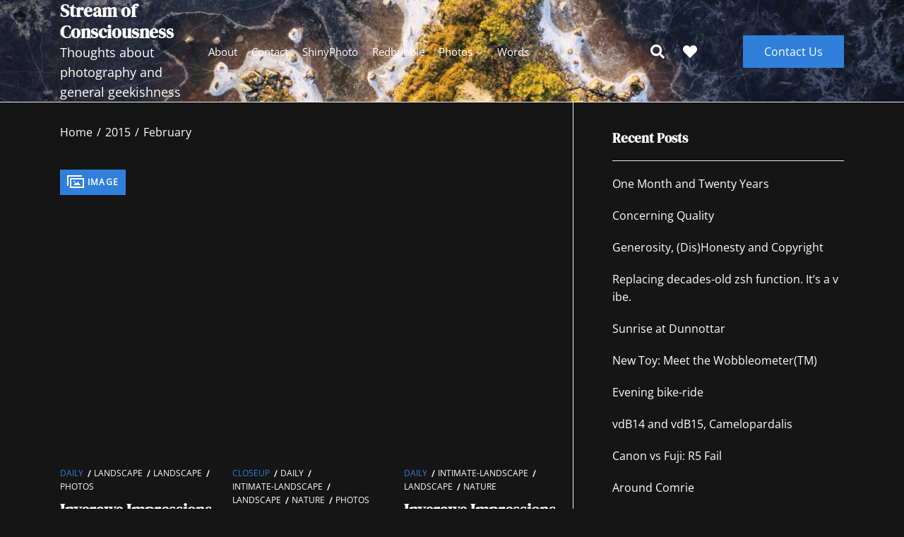

--- FILE ---
content_type: text/html; charset=UTF-8
request_url: https://soc.sty.nu/2015/02/
body_size: 18203
content:
<!DOCTYPE html>
<html class="no-js" lang="en-US">
  <head><style>img.lazy{min-height:1px}</style><link href="https://soc.sty.nu/wp-content/plugins/w3-total-cache/pub/js/lazyload.min.js" as="script">
    <meta charset="UTF-8">
    <meta name="viewport" content="width=device-width, initial-scale=1.0, maximum-scale=1.0, user-scalable=no" />
    <link rel="profile" href="https://gmpg.org/xfn/11">
    <title>February 2015 &#8211; Stream of Consciousness</title>
<meta name='robots' content='max-image-preview:large' />
<link rel="alternate" type="application/rss+xml" title="Stream of Consciousness &raquo; Feed" href="https://soc.sty.nu/feed/" />
<link rel="alternate" type="application/rss+xml" title="Stream of Consciousness &raquo; Comments Feed" href="https://soc.sty.nu/comments/feed/" />
<style id='wp-img-auto-sizes-contain-inline-css'>
img:is([sizes=auto i],[sizes^="auto," i]){contain-intrinsic-size:3000px 1500px}
/*# sourceURL=wp-img-auto-sizes-contain-inline-css */
</style>
<style id='wp-emoji-styles-inline-css'>

	img.wp-smiley, img.emoji {
		display: inline !important;
		border: none !important;
		box-shadow: none !important;
		height: 1em !important;
		width: 1em !important;
		margin: 0 0.07em !important;
		vertical-align: -0.1em !important;
		background: none !important;
		padding: 0 !important;
	}
/*# sourceURL=wp-emoji-styles-inline-css */
</style>
<style id='wp-block-library-inline-css'>
:root{--wp-block-synced-color:#7a00df;--wp-block-synced-color--rgb:122,0,223;--wp-bound-block-color:var(--wp-block-synced-color);--wp-editor-canvas-background:#ddd;--wp-admin-theme-color:#007cba;--wp-admin-theme-color--rgb:0,124,186;--wp-admin-theme-color-darker-10:#006ba1;--wp-admin-theme-color-darker-10--rgb:0,107,160.5;--wp-admin-theme-color-darker-20:#005a87;--wp-admin-theme-color-darker-20--rgb:0,90,135;--wp-admin-border-width-focus:2px}@media (min-resolution:192dpi){:root{--wp-admin-border-width-focus:1.5px}}.wp-element-button{cursor:pointer}:root .has-very-light-gray-background-color{background-color:#eee}:root .has-very-dark-gray-background-color{background-color:#313131}:root .has-very-light-gray-color{color:#eee}:root .has-very-dark-gray-color{color:#313131}:root .has-vivid-green-cyan-to-vivid-cyan-blue-gradient-background{background:linear-gradient(135deg,#00d084,#0693e3)}:root .has-purple-crush-gradient-background{background:linear-gradient(135deg,#34e2e4,#4721fb 50%,#ab1dfe)}:root .has-hazy-dawn-gradient-background{background:linear-gradient(135deg,#faaca8,#dad0ec)}:root .has-subdued-olive-gradient-background{background:linear-gradient(135deg,#fafae1,#67a671)}:root .has-atomic-cream-gradient-background{background:linear-gradient(135deg,#fdd79a,#004a59)}:root .has-nightshade-gradient-background{background:linear-gradient(135deg,#330968,#31cdcf)}:root .has-midnight-gradient-background{background:linear-gradient(135deg,#020381,#2874fc)}:root{--wp--preset--font-size--normal:16px;--wp--preset--font-size--huge:42px}.has-regular-font-size{font-size:1em}.has-larger-font-size{font-size:2.625em}.has-normal-font-size{font-size:var(--wp--preset--font-size--normal)}.has-huge-font-size{font-size:var(--wp--preset--font-size--huge)}.has-text-align-center{text-align:center}.has-text-align-left{text-align:left}.has-text-align-right{text-align:right}.has-fit-text{white-space:nowrap!important}#end-resizable-editor-section{display:none}.aligncenter{clear:both}.items-justified-left{justify-content:flex-start}.items-justified-center{justify-content:center}.items-justified-right{justify-content:flex-end}.items-justified-space-between{justify-content:space-between}.screen-reader-text{border:0;clip-path:inset(50%);height:1px;margin:-1px;overflow:hidden;padding:0;position:absolute;width:1px;word-wrap:normal!important}.screen-reader-text:focus{background-color:#ddd;clip-path:none;color:#444;display:block;font-size:1em;height:auto;left:5px;line-height:normal;padding:15px 23px 14px;text-decoration:none;top:5px;width:auto;z-index:100000}html :where(.has-border-color){border-style:solid}html :where([style*=border-top-color]){border-top-style:solid}html :where([style*=border-right-color]){border-right-style:solid}html :where([style*=border-bottom-color]){border-bottom-style:solid}html :where([style*=border-left-color]){border-left-style:solid}html :where([style*=border-width]){border-style:solid}html :where([style*=border-top-width]){border-top-style:solid}html :where([style*=border-right-width]){border-right-style:solid}html :where([style*=border-bottom-width]){border-bottom-style:solid}html :where([style*=border-left-width]){border-left-style:solid}html :where(img[class*=wp-image-]){height:auto;max-width:100%}:where(figure){margin:0 0 1em}html :where(.is-position-sticky){--wp-admin--admin-bar--position-offset:var(--wp-admin--admin-bar--height,0px)}@media screen and (max-width:600px){html :where(.is-position-sticky){--wp-admin--admin-bar--position-offset:0px}}

/*# sourceURL=wp-block-library-inline-css */
</style><style id='global-styles-inline-css'>
:root{--wp--preset--aspect-ratio--square: 1;--wp--preset--aspect-ratio--4-3: 4/3;--wp--preset--aspect-ratio--3-4: 3/4;--wp--preset--aspect-ratio--3-2: 3/2;--wp--preset--aspect-ratio--2-3: 2/3;--wp--preset--aspect-ratio--16-9: 16/9;--wp--preset--aspect-ratio--9-16: 9/16;--wp--preset--color--black: #000000;--wp--preset--color--cyan-bluish-gray: #abb8c3;--wp--preset--color--white: #ffffff;--wp--preset--color--pale-pink: #f78da7;--wp--preset--color--vivid-red: #cf2e2e;--wp--preset--color--luminous-vivid-orange: #ff6900;--wp--preset--color--luminous-vivid-amber: #fcb900;--wp--preset--color--light-green-cyan: #7bdcb5;--wp--preset--color--vivid-green-cyan: #00d084;--wp--preset--color--pale-cyan-blue: #8ed1fc;--wp--preset--color--vivid-cyan-blue: #0693e3;--wp--preset--color--vivid-purple: #9b51e0;--wp--preset--gradient--vivid-cyan-blue-to-vivid-purple: linear-gradient(135deg,rgb(6,147,227) 0%,rgb(155,81,224) 100%);--wp--preset--gradient--light-green-cyan-to-vivid-green-cyan: linear-gradient(135deg,rgb(122,220,180) 0%,rgb(0,208,130) 100%);--wp--preset--gradient--luminous-vivid-amber-to-luminous-vivid-orange: linear-gradient(135deg,rgb(252,185,0) 0%,rgb(255,105,0) 100%);--wp--preset--gradient--luminous-vivid-orange-to-vivid-red: linear-gradient(135deg,rgb(255,105,0) 0%,rgb(207,46,46) 100%);--wp--preset--gradient--very-light-gray-to-cyan-bluish-gray: linear-gradient(135deg,rgb(238,238,238) 0%,rgb(169,184,195) 100%);--wp--preset--gradient--cool-to-warm-spectrum: linear-gradient(135deg,rgb(74,234,220) 0%,rgb(151,120,209) 20%,rgb(207,42,186) 40%,rgb(238,44,130) 60%,rgb(251,105,98) 80%,rgb(254,248,76) 100%);--wp--preset--gradient--blush-light-purple: linear-gradient(135deg,rgb(255,206,236) 0%,rgb(152,150,240) 100%);--wp--preset--gradient--blush-bordeaux: linear-gradient(135deg,rgb(254,205,165) 0%,rgb(254,45,45) 50%,rgb(107,0,62) 100%);--wp--preset--gradient--luminous-dusk: linear-gradient(135deg,rgb(255,203,112) 0%,rgb(199,81,192) 50%,rgb(65,88,208) 100%);--wp--preset--gradient--pale-ocean: linear-gradient(135deg,rgb(255,245,203) 0%,rgb(182,227,212) 50%,rgb(51,167,181) 100%);--wp--preset--gradient--electric-grass: linear-gradient(135deg,rgb(202,248,128) 0%,rgb(113,206,126) 100%);--wp--preset--gradient--midnight: linear-gradient(135deg,rgb(2,3,129) 0%,rgb(40,116,252) 100%);--wp--preset--font-size--small: 13px;--wp--preset--font-size--medium: 20px;--wp--preset--font-size--large: 36px;--wp--preset--font-size--x-large: 42px;--wp--preset--spacing--20: 0.44rem;--wp--preset--spacing--30: 0.67rem;--wp--preset--spacing--40: 1rem;--wp--preset--spacing--50: 1.5rem;--wp--preset--spacing--60: 2.25rem;--wp--preset--spacing--70: 3.38rem;--wp--preset--spacing--80: 5.06rem;--wp--preset--shadow--natural: 6px 6px 9px rgba(0, 0, 0, 0.2);--wp--preset--shadow--deep: 12px 12px 50px rgba(0, 0, 0, 0.4);--wp--preset--shadow--sharp: 6px 6px 0px rgba(0, 0, 0, 0.2);--wp--preset--shadow--outlined: 6px 6px 0px -3px rgb(255, 255, 255), 6px 6px rgb(0, 0, 0);--wp--preset--shadow--crisp: 6px 6px 0px rgb(0, 0, 0);}:where(.is-layout-flex){gap: 0.5em;}:where(.is-layout-grid){gap: 0.5em;}body .is-layout-flex{display: flex;}.is-layout-flex{flex-wrap: wrap;align-items: center;}.is-layout-flex > :is(*, div){margin: 0;}body .is-layout-grid{display: grid;}.is-layout-grid > :is(*, div){margin: 0;}:where(.wp-block-columns.is-layout-flex){gap: 2em;}:where(.wp-block-columns.is-layout-grid){gap: 2em;}:where(.wp-block-post-template.is-layout-flex){gap: 1.25em;}:where(.wp-block-post-template.is-layout-grid){gap: 1.25em;}.has-black-color{color: var(--wp--preset--color--black) !important;}.has-cyan-bluish-gray-color{color: var(--wp--preset--color--cyan-bluish-gray) !important;}.has-white-color{color: var(--wp--preset--color--white) !important;}.has-pale-pink-color{color: var(--wp--preset--color--pale-pink) !important;}.has-vivid-red-color{color: var(--wp--preset--color--vivid-red) !important;}.has-luminous-vivid-orange-color{color: var(--wp--preset--color--luminous-vivid-orange) !important;}.has-luminous-vivid-amber-color{color: var(--wp--preset--color--luminous-vivid-amber) !important;}.has-light-green-cyan-color{color: var(--wp--preset--color--light-green-cyan) !important;}.has-vivid-green-cyan-color{color: var(--wp--preset--color--vivid-green-cyan) !important;}.has-pale-cyan-blue-color{color: var(--wp--preset--color--pale-cyan-blue) !important;}.has-vivid-cyan-blue-color{color: var(--wp--preset--color--vivid-cyan-blue) !important;}.has-vivid-purple-color{color: var(--wp--preset--color--vivid-purple) !important;}.has-black-background-color{background-color: var(--wp--preset--color--black) !important;}.has-cyan-bluish-gray-background-color{background-color: var(--wp--preset--color--cyan-bluish-gray) !important;}.has-white-background-color{background-color: var(--wp--preset--color--white) !important;}.has-pale-pink-background-color{background-color: var(--wp--preset--color--pale-pink) !important;}.has-vivid-red-background-color{background-color: var(--wp--preset--color--vivid-red) !important;}.has-luminous-vivid-orange-background-color{background-color: var(--wp--preset--color--luminous-vivid-orange) !important;}.has-luminous-vivid-amber-background-color{background-color: var(--wp--preset--color--luminous-vivid-amber) !important;}.has-light-green-cyan-background-color{background-color: var(--wp--preset--color--light-green-cyan) !important;}.has-vivid-green-cyan-background-color{background-color: var(--wp--preset--color--vivid-green-cyan) !important;}.has-pale-cyan-blue-background-color{background-color: var(--wp--preset--color--pale-cyan-blue) !important;}.has-vivid-cyan-blue-background-color{background-color: var(--wp--preset--color--vivid-cyan-blue) !important;}.has-vivid-purple-background-color{background-color: var(--wp--preset--color--vivid-purple) !important;}.has-black-border-color{border-color: var(--wp--preset--color--black) !important;}.has-cyan-bluish-gray-border-color{border-color: var(--wp--preset--color--cyan-bluish-gray) !important;}.has-white-border-color{border-color: var(--wp--preset--color--white) !important;}.has-pale-pink-border-color{border-color: var(--wp--preset--color--pale-pink) !important;}.has-vivid-red-border-color{border-color: var(--wp--preset--color--vivid-red) !important;}.has-luminous-vivid-orange-border-color{border-color: var(--wp--preset--color--luminous-vivid-orange) !important;}.has-luminous-vivid-amber-border-color{border-color: var(--wp--preset--color--luminous-vivid-amber) !important;}.has-light-green-cyan-border-color{border-color: var(--wp--preset--color--light-green-cyan) !important;}.has-vivid-green-cyan-border-color{border-color: var(--wp--preset--color--vivid-green-cyan) !important;}.has-pale-cyan-blue-border-color{border-color: var(--wp--preset--color--pale-cyan-blue) !important;}.has-vivid-cyan-blue-border-color{border-color: var(--wp--preset--color--vivid-cyan-blue) !important;}.has-vivid-purple-border-color{border-color: var(--wp--preset--color--vivid-purple) !important;}.has-vivid-cyan-blue-to-vivid-purple-gradient-background{background: var(--wp--preset--gradient--vivid-cyan-blue-to-vivid-purple) !important;}.has-light-green-cyan-to-vivid-green-cyan-gradient-background{background: var(--wp--preset--gradient--light-green-cyan-to-vivid-green-cyan) !important;}.has-luminous-vivid-amber-to-luminous-vivid-orange-gradient-background{background: var(--wp--preset--gradient--luminous-vivid-amber-to-luminous-vivid-orange) !important;}.has-luminous-vivid-orange-to-vivid-red-gradient-background{background: var(--wp--preset--gradient--luminous-vivid-orange-to-vivid-red) !important;}.has-very-light-gray-to-cyan-bluish-gray-gradient-background{background: var(--wp--preset--gradient--very-light-gray-to-cyan-bluish-gray) !important;}.has-cool-to-warm-spectrum-gradient-background{background: var(--wp--preset--gradient--cool-to-warm-spectrum) !important;}.has-blush-light-purple-gradient-background{background: var(--wp--preset--gradient--blush-light-purple) !important;}.has-blush-bordeaux-gradient-background{background: var(--wp--preset--gradient--blush-bordeaux) !important;}.has-luminous-dusk-gradient-background{background: var(--wp--preset--gradient--luminous-dusk) !important;}.has-pale-ocean-gradient-background{background: var(--wp--preset--gradient--pale-ocean) !important;}.has-electric-grass-gradient-background{background: var(--wp--preset--gradient--electric-grass) !important;}.has-midnight-gradient-background{background: var(--wp--preset--gradient--midnight) !important;}.has-small-font-size{font-size: var(--wp--preset--font-size--small) !important;}.has-medium-font-size{font-size: var(--wp--preset--font-size--medium) !important;}.has-large-font-size{font-size: var(--wp--preset--font-size--large) !important;}.has-x-large-font-size{font-size: var(--wp--preset--font-size--x-large) !important;}
/*# sourceURL=global-styles-inline-css */
</style>

<style id='classic-theme-styles-inline-css'>
/*! This file is auto-generated */
.wp-block-button__link{color:#fff;background-color:#32373c;border-radius:9999px;box-shadow:none;text-decoration:none;padding:calc(.667em + 2px) calc(1.333em + 2px);font-size:1.125em}.wp-block-file__button{background:#32373c;color:#fff;text-decoration:none}
/*# sourceURL=/wp-includes/css/classic-themes.min.css */
</style>
<link rel='stylesheet' id='wpa-css-css' href='https://soc.sty.nu/wp-content/plugins/honeypot/includes/css/wpa.css?ver=2.3.04' media='all' />
<link rel='stylesheet' id='modern-art-gallery-style-css' href='https://soc.sty.nu/wp-content/themes/modern-art-gallery/style.css?ver=6.9' media='all' />
<style id='modern-art-gallery-style-inline-css'>

        body,
        .offcanvas-wraper,
        .header-searchbar-inner {
            background-color: #fff;
        }

        a:not(:hover):not(:focus):not(.btn-fancy),
        body, button, input, select, optgroup, textarea {
            color: ;
        }

        .site-topbar, .site-navigation,
        .offcanvas-main-navigation li,
        .offcanvas-main-navigation .sub-menu,
        .offcanvas-main-navigation .submenu-wrapper .submenu-toggle,
        .post-navigation,
        .widget .tab-head .twp-nav-tabs,
        .widget-area-wrapper .widget,
        .footer-widgetarea,
        .site-info,
        .right-sidebar .widget-area-wrapper,
        .left-sidebar .widget-area-wrapper,
        .widget-title,
        .widget_block .wp-block-group > .wp-block-group__inner-container > h2,
        input[type='text'],
        input[type='password'],
        input[type='email'],
        input[type='url'],
        input[type='date'],
        input[type='month'],
        input[type='time'],
        input[type='datetime'],
        input[type='datetime-local'],
        input[type='week'],
        input[type='number'],
        input[type='search'],
        input[type='tel'],
        input[type='color'],
        textarea {
            border-color: ;
        }

        .site-logo .custom-logo-link img{
            width: 300px;
            object-fit: object-fit  ;
        }

        .site-navigation .primary-menu > li a {
            font-size: 15px;
        }

        .breadcrumbs,.woocommerce-breadcrumb {
            font-size: 16px !important;
        }
    
.navigation.pagination,.navigation.posts-navigation .nav-links{justify-content: center;margin: 0 auto;}.breadcrumbs ul,nav.woocommerce-breadcrumb{text-align: Left !important;}#single-page .type-page,section.theme-custom-block.theme-error-sectiontheme-error-section.error-block-middle,section.theme-custom-block.theme-error-section.error-block-heading .theme-area-header{text-align: left !important;}#single-page .type-post,#single-page .type-post .entry-meta,#single-page .type-post .is-layout-flex{text-align: left !important;justify-content: left;}.site-navigation .primary-menu > li a{text-transform: Capitalize !important;}h2.widget-title{text-align: left !important;}:root {--global-colorr: #3080db;}:root {--secondary-color: #151515;}:root {--font-main: open-sans;}:root {--font-head: open-sans;}
		.site-content .article-wraper-archive {
			grid-template-columns: repeat(3, 1fr);
		}
	

			.header-navbar{
				background-image: url(https://soc.sty.nu/wp-content/uploads/2025/02/cropped-cropped-picasa_4k_picfair_mean_aligned_DJI_0047-scaled-1.jpg);
				-webkit-background-size: cover !important;
				-moz-background-size: cover !important;
				-o-background-size: cover !important;
				background-size: cover !important;
			}
/*# sourceURL=modern-art-gallery-style-inline-css */
</style>
<link rel='stylesheet' id='modern-art-gallery-style-font-general-css' href='https://soc.sty.nu/wp-content/themes/modern-art-gallery/fonts/open-sans/font.css?ver=6.9' media='all' />
<style id='modern-art-gallery-style-font-general-inline-css'>

    :root {
        --font-main: open-sans, sans-serif!important;
    }
    :root {
        --font-head: open-sans, sans-serif!important;
    }
/*# sourceURL=modern-art-gallery-style-font-general-inline-css */
</style>
<link rel='stylesheet' id='modern-art-gallery-style-font-h-css' href='https://soc.sty.nu/wp-content/themes/modern-art-gallery/fonts/open-sans/font.css?ver=6.9' media='all' />
<link rel='stylesheet' id='dashicons-css' href='https://soc.sty.nu/wp-includes/css/dashicons.min.css?ver=6.9' media='all' />
<link rel='stylesheet' id='modern-art-gallery-google-fonts-css' href='https://soc.sty.nu/wp-content/fonts/681cb6625fd2eadbde147a3b2bfb5f33.css?ver=1.1.0' media='all' />
<link rel='stylesheet' id='swiper-css' href='https://soc.sty.nu/wp-content/themes/modern-art-gallery/lib/swiper/css/swiper-bundle.min.css?ver=6.9' media='all' />
<link rel='stylesheet' id='owl.carousel-css' href='https://soc.sty.nu/wp-content/themes/modern-art-gallery/lib/custom/css/owl.carousel.min.css?ver=6.9' media='all' />
<script src="https://soc.sty.nu/wp-includes/js/jquery/jquery-migrate.min.js?ver=3.4.1" id="jquery-migrate-js"></script>
<script src="https://soc.sty.nu/wp-includes/js/jquery/jquery.min.js?ver=3.7.1" id="jquery-core-js"></script>
<script src="https://soc.sty.nu/wp-content/plugins/stopbadbots/assets/js/stopbadbots.js?ver=6.9" id="stopbadbots-main-js-js"></script>
<link rel="https://api.w.org/" href="https://soc.sty.nu/wp-json/" /><link rel="EditURI" type="application/rsd+xml" title="RSD" href="https://soc.sty.nu/xmlrpc.php?rsd" />
<meta name="generator" content="WordPress 6.9" />
        <script type="text/javascript">
            if (typeof jQuery !== 'undefined' && typeof jQuery.migrateWarnings !== 'undefined') {
                jQuery.migrateTrace = true; // Habilitar stack traces
                jQuery.migrateMute = false; // Garantir avisos no console
            }
            let bill_timeout;

            function isBot() {
                const bots = ['crawler', 'spider', 'baidu', 'duckduckgo', 'bot', 'googlebot', 'bingbot', 'facebook', 'slurp', 'twitter', 'yahoo'];
                const userAgent = navigator.userAgent.toLowerCase();
                return bots.some(bot => userAgent.includes(bot));
            }
            const originalConsoleWarn = console.warn; // Armazenar o console.warn original
            const sentWarnings = [];
            const bill_errorQueue = [];
            const slugs = [
                "antibots", "antihacker", "bigdump-restore", "boatdealer", "cardealer",
                "database-backup", "disable-wp-sitemap", "easy-update-urls", "hide-site-title",
                "lazy-load-disable", "multidealer", "real-estate-right-now", "recaptcha-for-all",
                "reportattacks", "restore-classic-widgets", "s3cloud", "site-checkup",
                "stopbadbots", "toolsfors", "toolstruthsocial", "wp-memory", "wptools"
            ];

            function hasSlug(warningMessage) {
                return slugs.some(slug => warningMessage.includes(slug));
            }
            // Sobrescrita de console.warn para capturar avisos JQMigrate
            console.warn = function(message, ...args) {
                // Processar avisos JQMIGRATE
                if (typeof message === 'string' && message.includes('JQMIGRATE')) {
                    if (!sentWarnings.includes(message)) {
                        sentWarnings.push(message);
                        let file = 'unknown';
                        let line = '0';
                        try {
                            const stackTrace = new Error().stack.split('\n');
                            for (let i = 1; i < stackTrace.length && i < 10; i++) {
                                const match = stackTrace[i].match(/at\s+.*?\((.*):(\d+):(\d+)\)/) ||
                                    stackTrace[i].match(/at\s+(.*):(\d+):(\d+)/);
                                if (match && match[1].includes('.js') &&
                                    !match[1].includes('jquery-migrate.js') &&
                                    !match[1].includes('jquery.js')) {
                                    file = match[1];
                                    line = match[2];
                                    break;
                                }
                            }
                        } catch (e) {
                            // Ignorar erros
                        }
                        const warningMessage = message.replace('JQMIGRATE:', 'Error:').trim() + ' - URL: ' + file + ' - Line: ' + line;
                        if (!hasSlug(warningMessage)) {
                            bill_errorQueue.push(warningMessage);
                            handleErrorQueue();
                        }
                    }
                }
                // Repassar todas as mensagens para o console.warn original
                originalConsoleWarn.apply(console, [message, ...args]);
            };
            //originalConsoleWarn.apply(console, arguments);
            // Restaura o console.warn original após 6 segundos
            setTimeout(() => {
                console.warn = originalConsoleWarn;
            }, 6000);

            function handleErrorQueue() {
                // Filtrar mensagens de bots antes de processar
                if (isBot()) {
                    bill_errorQueue = []; // Limpar a fila se for bot
                    return;
                }
                if (bill_errorQueue.length >= 5) {
                    sendErrorsToServer();
                } else {
                    clearTimeout(bill_timeout);
                    bill_timeout = setTimeout(sendErrorsToServer, 7000);
                }
            }

            function sendErrorsToServer() {
                if (bill_errorQueue.length > 0) {
                    const message = bill_errorQueue.join(' | ');
                    //console.log('[Bill Catch] Enviando ao Servidor:', message); // Log temporário para depuração
                    const xhr = new XMLHttpRequest();
                    const nonce = 'ff7b3db3fe';
                    const ajax_url = 'https://soc.sty.nu/wp-admin/admin-ajax.php?action=bill_minozzi_js_error_catched&_wpnonce=ff7b3db3fe';
                    xhr.open('POST', encodeURI(ajax_url));
                    xhr.setRequestHeader('Content-Type', 'application/x-www-form-urlencoded');
                    xhr.send('action=bill_minozzi_js_error_catched&_wpnonce=' + nonce + '&bill_js_error_catched=' + encodeURIComponent(message));
                    // bill_errorQueue = [];
                    bill_errorQueue.length = 0; // Limpa o array sem reatribuir
                }
            }
        </script>
<script type="text/javascript">
           var ajaxurl = "https://soc.sty.nu/wp-admin/admin-ajax.php";
         </script><!-- Analytics by WP Statistics - https://wp-statistics.com -->
		<style id="wp-custom-css">
			section#top-header {display: none}		</style>
		</head>

<body class="archive date wp-embed-responsive wp-theme-modern-art-gallery hfeed right-sidebar copyright-default">


<div id="modern-art-gallery-page" class="modern-art-gallery-hfeed modern-art-gallery-site">
<a class="skip-link screen-reader-text" href="#site-content">Skip to the content</a>

<div class="main-header-box">
    <section id="top-header" class="top-bar">
        <div class="wrapper header-wrapper top-box">
            <div class="top-phone border-top">
                <p class="time"><svg xmlns="http://www.w3.org/2000/svg" height="1em" viewBox="0 0 512 512"><!--!Font Awesome Free 6.7.2 by @fontawesome - https://fontawesome.com License - https://fontawesome.com/license/free Copyright 2025 Fonticons, Inc.--><path d="M256 8C119 8 8 119 8 256S119 504 256 504 504 393 504 256 393 8 256 8zm92.5 313h0l-20 25a16 16 0 0 1 -22.5 2.5h0l-67-49.7a40 40 0 0 1 -15-31.2V112a16 16 0 0 1 16-16h32a16 16 0 0 1 16 16V256l58 42.5A16 16 0 0 1 348.5 321z"/></svg><a href="mailto:"></a></p>
            </div>
            <div class="right-contact-box">
                <div class="top-phone">
                    <p class="address"><svg xmlns="http://www.w3.org/2000/svg" height="1em" viewBox="0 0 384 512"><!--!Font Awesome Free 6.7.1 by @fontawesome - https://fontawesome.com License - https://fontawesome.com/license/free Copyright 2024 Fonticons, Inc.--><path d="M172.3 501.7C27 291 0 269.4 0 192 0 86 86 0 192 0s192 86 192 192c0 77.4-27 99-172.3 309.7-9.5 13.8-29.9 13.8-39.5 0zM192 272c44.2 0 80-35.8 80-80s-35.8-80-80-80-80 35.8-80 80 35.8 80 80 80z"/></svg></p>
                </div>
                <div class="top-phone border-top">
                    <p><svg xmlns="http://www.w3.org/2000/svg" height="1em" viewBox="0 0 512 512"><!--!Font Awesome Free 6.7.1 by @fontawesome - https://fontawesome.com License - https://fontawesome.com/license/free Copyright 2024 Fonticons, Inc.--><path d="M497.4 361.8l-112-48a24 24 0 0 0 -28 6.9l-49.6 60.6A370.7 370.7 0 0 1 130.6 204.1l60.6-49.6a23.9 23.9 0 0 0 6.9-28l-48-112A24.2 24.2 0 0 0 122.6 .6l-104 24A24 24 0 0 0 0 48c0 256.5 207.9 464 464 464a24 24 0 0 0 23.4-18.6l24-104a24.3 24.3 0 0 0 -14-27.6z"/></svg><a href="tell:"></a></p>
                </div>
                
            </div>
        </div>
    </section>
    <header id="site-header" class="site-header-layout header-layout" role="banner">
        <div class="header-navbar " data-sticky="false">
            <div class="wrapper header-wrapper">
                <div class="theme-header-areas header-areas-left aa">
                    <div class="header-titles">
                        <div class="site-title"><a href="https://soc.sty.nu/" class="custom-logo-name">Stream of Consciousness</a></div><div class="site-description"><span>Thoughts about photography and general geekishness</span></div><!-- .site-description -->                    </div>
                </div>
                <div class="header-right-box">
                    <div class="theme-header-areas header-areas-right bb">
                        <div class="site-navigation">
                            <nav class="primary-menu-wrapper" aria-label="Horizontal" role="navigation">
                                <ul class="primary-menu theme-menu">
                                    <li id="menu-item-2831" class="menu-item menu-item-type-post_type menu-item-object-page menu-item-2831"><a href="https://soc.sty.nu/about/">About</a></li>
<li id="menu-item-2832" class="menu-item menu-item-type-post_type menu-item-object-page menu-item-2832"><a href="https://soc.sty.nu/contact/">Contact</a></li>
<li id="menu-item-2827" class="menu-item menu-item-type-custom menu-item-object-custom menu-item-2827"><a href="http://www.shinyphoto.co.uk/" title="ShinyPhoto &#8211; landscape photo gallery">ShinyPhoto</a></li>
<li id="menu-item-2828" class="menu-item menu-item-type-custom menu-item-object-custom menu-item-2828"><a href="https://www.redbubble.com/people/shinyphoto">Redbubble</a></li>
<li id="menu-item-5023" class="menu-item menu-item-type-taxonomy menu-item-object-category menu-item-has-children menu-item-5023"><div class="link-icon-wrapper"><a href="https://soc.sty.nu/category/photos/">photos</a><svg class="svg-icon" aria-hidden="true" role="img" focusable="false" xmlns="http://www.w3.org/2000/svg" width="16" height="16" viewBox="0 0 16 16"><path fill="currentColor" d="M1.646 4.646a.5.5 0 0 1 .708 0L8 10.293l5.646-5.647a.5.5 0 0 1 .708.708l-6 6a.5.5 0 0 1-.708 0l-6-6a.5.5 0 0 1 0-.708z"></path></svg></div>
<ul class="sub-menu">
	<li id="menu-item-5024" class="menu-item menu-item-type-taxonomy menu-item-object-category menu-item-5024"><a href="https://soc.sty.nu/category/nature/landscape-nature/">Landscape</a></li>
	<li id="menu-item-5025" class="menu-item menu-item-type-taxonomy menu-item-object-category menu-item-5025"><a href="https://soc.sty.nu/category/nature/">nature</a></li>
	<li id="menu-item-5032" class="menu-item menu-item-type-taxonomy menu-item-object-category menu-item-5032"><a href="https://soc.sty.nu/category/photos/drone/">Drone</a></li>
	<li id="menu-item-5026" class="menu-item menu-item-type-taxonomy menu-item-object-category menu-item-has-children menu-item-5026"><div class="link-icon-wrapper"><a href="https://soc.sty.nu/category/scotland/">Scotland</a><svg class="svg-icon" aria-hidden="true" role="img" focusable="false" xmlns="http://www.w3.org/2000/svg" width="16" height="16" viewBox="0 0 16 16"><path fill="currentColor" d="M1.646 4.646a.5.5 0 0 1 .708 0L8 10.293l5.646-5.647a.5.5 0 0 1 .708.708l-6 6a.5.5 0 0 1-.708 0l-6-6a.5.5 0 0 1 0-.708z"></path></svg></div>
	<ul class="sub-menu">
		<li id="menu-item-5027" class="menu-item menu-item-type-taxonomy menu-item-object-category menu-item-has-children menu-item-5027"><div class="link-icon-wrapper"><a href="https://soc.sty.nu/category/scotland/perthshire/">Perthshire</a><svg class="svg-icon" aria-hidden="true" role="img" focusable="false" xmlns="http://www.w3.org/2000/svg" width="16" height="16" viewBox="0 0 16 16"><path fill="currentColor" d="M1.646 4.646a.5.5 0 0 1 .708 0L8 10.293l5.646-5.647a.5.5 0 0 1 .708.708l-6 6a.5.5 0 0 1-.708 0l-6-6a.5.5 0 0 1 0-.708z"></path></svg></div>
		<ul class="sub-menu">
			<li id="menu-item-5033" class="menu-item menu-item-type-taxonomy menu-item-object-category menu-item-5033"><a href="https://soc.sty.nu/category/perth/">Perth</a></li>
		</ul>
</li>
		<li id="menu-item-5028" class="menu-item menu-item-type-taxonomy menu-item-object-category menu-item-5028"><a href="https://soc.sty.nu/category/scotland/highlands/">Highlands</a></li>
	</ul>
</li>
	<li id="menu-item-5029" class="menu-item menu-item-type-taxonomy menu-item-object-category menu-item-5029"><a href="https://soc.sty.nu/category/landscape-nature-2/">landscape</a></li>
	<li id="menu-item-5030" class="menu-item menu-item-type-taxonomy menu-item-object-category menu-item-has-children menu-item-5030"><div class="link-icon-wrapper"><a href="https://soc.sty.nu/category/social-commentary/">Social Commentary</a><svg class="svg-icon" aria-hidden="true" role="img" focusable="false" xmlns="http://www.w3.org/2000/svg" width="16" height="16" viewBox="0 0 16 16"><path fill="currentColor" d="M1.646 4.646a.5.5 0 0 1 .708 0L8 10.293l5.646-5.647a.5.5 0 0 1 .708.708l-6 6a.5.5 0 0 1-.708 0l-6-6a.5.5 0 0 1 0-.708z"></path></svg></div>
	<ul class="sub-menu">
		<li id="menu-item-5031" class="menu-item menu-item-type-taxonomy menu-item-object-category menu-item-5031"><a href="https://soc.sty.nu/category/nature/landscape-nature/urban-landscape/">urban-landscape</a></li>
	</ul>
</li>
</ul>
</li>
<li id="menu-item-5137" class="menu-item menu-item-type-taxonomy menu-item-object-category menu-item-5137"><a href="https://soc.sty.nu/category/words/">words</a></li>
                                </ul>
                            </nav>
                        </div>
                        <div class="navbar-controls twp-hide-js">
                            <button type="button" class="navbar-control navbar-control-offcanvas">
                                <span class="navbar-control-trigger" tabindex="-1">
                                    <svg class="svg-icon" aria-hidden="true" role="img" focusable="false" xmlns="http://www.w3.org/2000/svg" width="24" height="24" viewBox="0 0 24 24"><path fill="currentColor" d="M 23 12.980469 L 1 12.980469 C 0.449219 12.980469 0 12.53125 0 11.980469 C 0 11.425781 0.449219 10.980469 1 10.980469 L 23 10.980469 C 23.550781 10.980469 24 11.425781 24 11.980469 C 24 12.53125 23.550781 12.980469 23 12.980469 Z M 23 12.980469 " /><path fill="currentColor" d="M 23 5.3125 L 1 5.3125 C 0.449219 5.3125 0 4.863281 0 4.3125 C 0 3.761719 0.449219 3.3125 1 3.3125 L 23 3.3125 C 23.550781 3.3125 24 3.761719 24 4.3125 C 24 4.863281 23.550781 5.3125 23 5.3125 Z M 23 5.3125 " /><path fill="currentColor" d="M 23 20.644531 L 1 20.644531 C 0.449219 20.644531 0 20.199219 0 19.644531 C 0 19.09375 0.449219 18.644531 1 18.644531 L 23 18.644531 C 23.550781 18.644531 24 19.09375 24 19.644531 C 24 20.199219 23.550781 20.644531 23 20.644531 Z M 23 20.644531 " /></svg>                                </span>
                            </button>
                        </div>
                    </div>
                    <div class="theme-header-areas header-areas-right header-contact cc">
                                                    <span class="header-search"> 
                                <a href="#search">
                                  <svg xmlns="http://www.w3.org/2000/svg" height="1em" viewBox="0 0 512 512"><!--!Font Awesome Free 6.5.1 by @fontawesome - https://fontawesome.com License - https://fontawesome.com/license/free Copyright 2024 Fonticons, Inc.--><path d="M505 442.7L405.3 343c-4.5-4.5-10.6-7-17-7H372c27.6-35.3 44-79.7 44-128C416 93.1 322.9 0 208 0S0 93.1 0 208s93.1 208 208 208c48.3 0 92.7-16.4 128-44v16.3c0 6.4 2.5 12.5 7 17l99.7 99.7c9.4 9.4 24.6 9.4 33.9 0l28.3-28.3c9.4-9.4 9.4-24.6 .1-34zM208 336c-70.7 0-128-57.2-128-128 0-70.7 57.2-128 128-128 70.7 0 128 57.2 128 128 0 70.7-57.2 128-128 128z"/></svg>
                                </a>
                                <!-- Search Form -->
                                <div id="search">
                                    <span class="close">X</span>
                                    <form role="search" method="get" class="search-form search-form-custom" action="https://soc.sty.nu/">

    <label>
        <input type="search" class="search-field" placeholder="Search..." value="" name="s">
    </label>
    <button type="submit" class="search-submit"><svg class="svg-icon" aria-hidden="true" role="img" focusable="false" xmlns="http://www.w3.org/2000/svg" width="16" height="16" viewBox="0 0 16 16"><path fill="currentColor" d="M11.742 10.344a6.5 6.5 0 1 0-1.397 1.398h-.001c.03.04.062.078.098.115l3.85 3.85a1 1 0 0 0 1.415-1.414l-3.85-3.85a1.007 1.007 0 0 0-.115-.1zM12 6.5a5.5 5.5 0 1 1-11 0 5.5 5.5 0 0 1 11 0z" /></svg></button>
</form>                                </div>
                            </span>
                                                                            <span class="wishlist">
                                <a href="#">
                                    <svg xmlns="http://www.w3.org/2000/svg" height="1em" viewBox="0 0 512 512"><!--!Font Awesome Free 6.5.2 by @fontawesome - https://fontawesome.com License - https://fontawesome.com/license/free Copyright 2024 Fonticons, Inc.--><path d="M462.3 62.6C407.5 15.9 326 24.3 275.7 76.2L256 96.5l-19.7-20.3C186.1 24.3 104.5 15.9 49.7 62.6c-62.8 53.6-66.1 149.8-9.9 207.9l193.5 199.8c12.5 12.9 32.8 12.9 45.3 0l193.5-199.8c56.3-58.1 53-154.3-9.8-207.9z"/></svg>
                                </a>
                            </span>
                                                                    </div>
                    <div class="theme-header-areas header-areas-right header-btn dd">
                        <div class="header-button-box">
                                                            <a href="#">Contact Us</a>
                                                    </div>
                    </div>
                </div>
            </div>
        </div>
    </header>
</div>
<div id="content" class="site-content">
<div class="archive-main-block">
    <div class="wrapper">
        <div class="column-row ">

            <div id="primary" class="content-area column-order-1">
                <main id="site-content" role="main">

                    <div class="entry-breadcrumb"><nav role="navigation" aria-label="Breadcrumbs" class="breadcrumb-trail breadcrumbs" itemprop="breadcrumb"><ul class="trail-items" itemscope itemtype="http://schema.org/BreadcrumbList"><meta name="numberOfItems" content="3" /><meta name="itemListOrder" content="Ascending" /><li itemprop="itemListElement" itemscope itemtype="http://schema.org/ListItem" class="trail-item trail-begin"><a href="https://soc.sty.nu/" rel="home" itemprop="item"><span itemprop="name">Home</span></a><meta itemprop="position" content="1" /></li><li itemprop="itemListElement" itemscope itemtype="http://schema.org/ListItem" class="trail-item"><a href="https://soc.sty.nu/2015/" itemprop="item"><span itemprop="name">2015</span></a><meta itemprop="position" content="2" /></li><li itemprop="itemListElement" itemscope itemtype="http://schema.org/ListItem" class="trail-item trail-end"><a href="https://soc.sty.nu/2015/02/" itemprop="item"><span itemprop="name">February</span></a><meta itemprop="position" content="3" /></li></ul></nav></div>
                        <div class="article-wraper article-wraper-archive">
                            
<article id="post-1552" class="theme-article-post theme-article-animate  post-1552 post type-post status-publish format-image has-post-thumbnail hentry category-daily category-landscape-nature category-landscape-nature-2 category-photos tag-argyll tag-ben-cruachan tag-forest tag-inverawe tag-landscape tag-mountain tag-scotland tag-trees tag-woods post_format-post-format-image">
    <div class="theme-article-image">
                    <div class="entry-thumbnail">
                                    <div class="post-thumbnail data-bg data-bg-medium"
                        data-background="">
                        <a href="https://soc.sty.nu/2015/02/28/inverawe-impressions-710/" class="theme-image-responsive" tabindex="0"></a>
                    </div>
                                <div class="theme-post-format">
                <span class="post-format-icom"><svg class="svg-icon" aria-hidden="true" role="img" focusable="false" xmlns="http://www.w3.org/2000/svg" width="24" height="24" viewBox="0 0 24 24"><path fill="currentColor" d="M9 12c0-.552.448-1 1.001-1s.999.448.999 1-.446 1-.999 1-1.001-.448-1.001-1zm6.2 0l-1.7 2.6-1.3-1.6-3.2 4h10l-3.8-5zm5.8-7v-2h-21v15h2v-13h19zm3 2v14h-20v-14h20zm-2 2h-16v10h16v-10z" /></svg></span>
                <span class="post-format-label">Image</span>            </div>
                    </div>
            </div>
    <div class="theme-article-details">
          
            <div class="entry-meta-top">
                <div class="entry-meta">
                    <div class="entry-meta-item entry-meta-categories"><div class="entry-meta-wrapper"><span class="cat-links">
                        <a class="twp_cat_daily" href="https://soc.sty.nu/category/photos/daily/" rel="category tag">daily</a>

                    
                        <a class="twp_cat_landscape-nature" href="https://soc.sty.nu/category/nature/landscape-nature/" rel="category tag">Landscape</a>

                    
                        <a class="twp_cat_landscape-nature-2" href="https://soc.sty.nu/category/landscape-nature-2/" rel="category tag">landscape</a>

                    
                        <a class="twp_cat_photos" href="https://soc.sty.nu/category/photos/" rel="category tag">photos</a>

                    </span></div></div>                </div>
            </div>
                            <header class="entry-header">
                <h2 class="entry-title entry-title-medium">
                    <a href="https://soc.sty.nu/2015/02/28/inverawe-impressions-710/" rel="bookmark">
                        <span>Inverawe Impressions (7/10)</span>
                    </a>
                </h2>
            </header>
                            <div class="entry-content">

                <p>The series of photos from the Inverawe estate continues with a study of ways to enjoy the landscape. Ben Cruachan...</p>            </div>
                            <a href="https://soc.sty.nu/2015/02/28/inverawe-impressions-710/" rel="bookmark" class="theme-btn-link">
            <span> Read More </span>
            <span class="topbar-info-icon"><svg class="svg-icon" aria-hidden="true" role="img" focusable="false" xmlns="http://www.w3.org/2000/svg" width="17.6111" height="9.0373" viewBox="0 0 17.6111 9.0373"><polyline points="12.692 8.684 16.904 4.471 12.786 0.354"></polyline><line x1="0.0003" y1="4.5238" x2="16.7086" y2="4.5134"></line></svg></span>
            </a>
            </div>
</article>
<article id="post-1545" class="theme-article-post theme-article-animate  post-1545 post type-post status-publish format-standard has-post-thumbnail hentry category-closeup category-daily category-intimate-landscape category-landscape-nature category-nature category-photos tag-berries tag-closeup tag-fence tag-forest tag-intimate-landscape tag-separation tag-trees tag-woods">
    <div class="theme-article-image">
                    <div class="entry-thumbnail">
                                    <div class="post-thumbnail data-bg data-bg-medium"
                        data-background="">
                        <a href="https://soc.sty.nu/2015/02/26/inverawe-impressions-610/" class="theme-image-responsive" tabindex="0"></a>
                    </div>
                                </div>
            </div>
    <div class="theme-article-details">
          
            <div class="entry-meta-top">
                <div class="entry-meta">
                    <div class="entry-meta-item entry-meta-categories"><div class="entry-meta-wrapper"><span class="cat-links">
                        <a class="twp_cat_closeup" href="https://soc.sty.nu/category/nature/closeup/" rel="category tag">closeup</a>

                    
                        <a class="twp_cat_daily" href="https://soc.sty.nu/category/photos/daily/" rel="category tag">daily</a>

                    
                        <a class="twp_cat_intimate-landscape" href="https://soc.sty.nu/category/nature/landscape-nature/intimate-landscape/" rel="category tag">intimate-landscape</a>

                    
                        <a class="twp_cat_landscape-nature" href="https://soc.sty.nu/category/nature/landscape-nature/" rel="category tag">Landscape</a>

                    
                        <a class="twp_cat_nature" href="https://soc.sty.nu/category/nature/" rel="category tag">nature</a>

                    
                        <a class="twp_cat_photos" href="https://soc.sty.nu/category/photos/" rel="category tag">photos</a>

                    </span></div></div>                </div>
            </div>
                            <header class="entry-header">
                <h2 class="entry-title entry-title-medium">
                    <a href="https://soc.sty.nu/2015/02/26/inverawe-impressions-610/" rel="bookmark">
                        <span>Inverawe Impressions (6/10)</span>
                    </a>
                </h2>
            </header>
                            <div class="entry-content">

                <p>About 15 minutes into the regular walk route - large red (spiky!) berries, birch and willow trees spreading their branches,...</p>            </div>
                            <a href="https://soc.sty.nu/2015/02/26/inverawe-impressions-610/" rel="bookmark" class="theme-btn-link">
            <span> Read More </span>
            <span class="topbar-info-icon"><svg class="svg-icon" aria-hidden="true" role="img" focusable="false" xmlns="http://www.w3.org/2000/svg" width="17.6111" height="9.0373" viewBox="0 0 17.6111 9.0373"><polyline points="12.692 8.684 16.904 4.471 12.786 0.354"></polyline><line x1="0.0003" y1="4.5238" x2="16.7086" y2="4.5134"></line></svg></span>
            </a>
            </div>
</article>
<article id="post-1537" class="theme-article-post theme-article-animate  post-1537 post type-post status-publish format-standard has-post-thumbnail hentry category-daily category-intimate-landscape category-landscape-nature category-nature tag-ages tag-argyll tag-decay tag-forest tag-intimate-landscape tag-inverawe tag-landscape tag-old tag-sapling tag-scotland tag-shapes tag-trees tag-woods tag-young">
    <div class="theme-article-image">
                    <div class="entry-thumbnail">
                                    <div class="post-thumbnail data-bg data-bg-medium"
                        data-background="">
                        <a href="https://soc.sty.nu/2015/02/24/inverawe-impressions-510/" class="theme-image-responsive" tabindex="0"></a>
                    </div>
                                </div>
            </div>
    <div class="theme-article-details">
          
            <div class="entry-meta-top">
                <div class="entry-meta">
                    <div class="entry-meta-item entry-meta-categories"><div class="entry-meta-wrapper"><span class="cat-links">
                        <a class="twp_cat_daily" href="https://soc.sty.nu/category/photos/daily/" rel="category tag">daily</a>

                    
                        <a class="twp_cat_intimate-landscape" href="https://soc.sty.nu/category/nature/landscape-nature/intimate-landscape/" rel="category tag">intimate-landscape</a>

                    
                        <a class="twp_cat_landscape-nature" href="https://soc.sty.nu/category/nature/landscape-nature/" rel="category tag">Landscape</a>

                    
                        <a class="twp_cat_nature" href="https://soc.sty.nu/category/nature/" rel="category tag">nature</a>

                    </span></div></div>                </div>
            </div>
                            <header class="entry-header">
                <h2 class="entry-title entry-title-medium">
                    <a href="https://soc.sty.nu/2015/02/24/inverawe-impressions-510/" rel="bookmark">
                        <span>Inverawe Impressions (5/10)</span>
                    </a>
                </h2>
            </header>
                            <div class="entry-content">

                <p>The study of shapes and lines of trees in Inverawe continues. This time, we span all the ages from a...</p>            </div>
                            <a href="https://soc.sty.nu/2015/02/24/inverawe-impressions-510/" rel="bookmark" class="theme-btn-link">
            <span> Read More </span>
            <span class="topbar-info-icon"><svg class="svg-icon" aria-hidden="true" role="img" focusable="false" xmlns="http://www.w3.org/2000/svg" width="17.6111" height="9.0373" viewBox="0 0 17.6111 9.0373"><polyline points="12.692 8.684 16.904 4.471 12.786 0.354"></polyline><line x1="0.0003" y1="4.5238" x2="16.7086" y2="4.5134"></line></svg></span>
            </a>
            </div>
</article>
<article id="post-1531" class="theme-article-post theme-article-animate  post-1531 post type-post status-publish format-standard has-post-thumbnail hentry category-intimate-landscape category-landscape-nature category-nature tag-argyll tag-branches tag-forest tag-form tag-inverawe tag-lines tag-scotland tag-shapes tag-space tag-trees tag-woods">
    <div class="theme-article-image">
                    <div class="entry-thumbnail">
                                    <div class="post-thumbnail data-bg data-bg-medium"
                        data-background="">
                        <a href="https://soc.sty.nu/2015/02/22/inverawe-impressions-4-10/" class="theme-image-responsive" tabindex="0"></a>
                    </div>
                                </div>
            </div>
    <div class="theme-article-details">
          
            <div class="entry-meta-top">
                <div class="entry-meta">
                    <div class="entry-meta-item entry-meta-categories"><div class="entry-meta-wrapper"><span class="cat-links">
                        <a class="twp_cat_intimate-landscape" href="https://soc.sty.nu/category/nature/landscape-nature/intimate-landscape/" rel="category tag">intimate-landscape</a>

                    
                        <a class="twp_cat_landscape-nature" href="https://soc.sty.nu/category/nature/landscape-nature/" rel="category tag">Landscape</a>

                    
                        <a class="twp_cat_nature" href="https://soc.sty.nu/category/nature/" rel="category tag">nature</a>

                    </span></div></div>                </div>
            </div>
                            <header class="entry-header">
                <h2 class="entry-title entry-title-medium">
                    <a href="https://soc.sty.nu/2015/02/22/inverawe-impressions-4-10/" rel="bookmark">
                        <span>Inverawe Impressions (4/10)</span>
                    </a>
                </h2>
            </header>
                            <div class="entry-content">

                <p>A study of space-filling tree lines around Inverawe, Argyll. [gallery columns=&quot;2&quot; ids=&quot;1533,1535,1534,1536&quot;]</p>            </div>
                            <a href="https://soc.sty.nu/2015/02/22/inverawe-impressions-4-10/" rel="bookmark" class="theme-btn-link">
            <span> Read More </span>
            <span class="topbar-info-icon"><svg class="svg-icon" aria-hidden="true" role="img" focusable="false" xmlns="http://www.w3.org/2000/svg" width="17.6111" height="9.0373" viewBox="0 0 17.6111 9.0373"><polyline points="12.692 8.684 16.904 4.471 12.786 0.354"></polyline><line x1="0.0003" y1="4.5238" x2="16.7086" y2="4.5134"></line></svg></span>
            </a>
            </div>
</article>
<article id="post-1523" class="theme-article-post theme-article-animate  post-1523 post type-post status-publish format-standard has-post-thumbnail hentry category-daily category-intimate-landscape category-landscape-nature category-nature category-photos tag-argyll tag-forest tag-green tag-inverawe tag-roads tag-scotland tag-trees tag-woods">
    <div class="theme-article-image">
                    <div class="entry-thumbnail">
                                    <div class="post-thumbnail data-bg data-bg-medium"
                        data-background="">
                        <a href="https://soc.sty.nu/2015/02/20/inverawe-impressions-3-10/" class="theme-image-responsive" tabindex="0"></a>
                    </div>
                                </div>
            </div>
    <div class="theme-article-details">
          
            <div class="entry-meta-top">
                <div class="entry-meta">
                    <div class="entry-meta-item entry-meta-categories"><div class="entry-meta-wrapper"><span class="cat-links">
                        <a class="twp_cat_daily" href="https://soc.sty.nu/category/photos/daily/" rel="category tag">daily</a>

                    
                        <a class="twp_cat_intimate-landscape" href="https://soc.sty.nu/category/nature/landscape-nature/intimate-landscape/" rel="category tag">intimate-landscape</a>

                    
                        <a class="twp_cat_landscape-nature" href="https://soc.sty.nu/category/nature/landscape-nature/" rel="category tag">Landscape</a>

                    
                        <a class="twp_cat_nature" href="https://soc.sty.nu/category/nature/" rel="category tag">nature</a>

                    
                        <a class="twp_cat_photos" href="https://soc.sty.nu/category/photos/" rel="category tag">photos</a>

                    </span></div></div>                </div>
            </div>
                            <header class="entry-header">
                <h2 class="entry-title entry-title-medium">
                    <a href="https://soc.sty.nu/2015/02/20/inverawe-impressions-3-10/" rel="bookmark">
                        <span>Inverawe Impressions (3/10)</span>
                    </a>
                </h2>
            </header>
                            <div class="entry-content">

                <p>This episode is a study of green tree foliage and roads. [gallery ids=&quot;1524,1527,1526,1529,1525,1530,1528&quot;]</p>            </div>
                            <a href="https://soc.sty.nu/2015/02/20/inverawe-impressions-3-10/" rel="bookmark" class="theme-btn-link">
            <span> Read More </span>
            <span class="topbar-info-icon"><svg class="svg-icon" aria-hidden="true" role="img" focusable="false" xmlns="http://www.w3.org/2000/svg" width="17.6111" height="9.0373" viewBox="0 0 17.6111 9.0373"><polyline points="12.692 8.684 16.904 4.471 12.786 0.354"></polyline><line x1="0.0003" y1="4.5238" x2="16.7086" y2="4.5134"></line></svg></span>
            </a>
            </div>
</article>
<article id="post-1514" class="theme-article-post theme-article-animate  post-1514 post type-post status-publish format-standard has-post-thumbnail hentry category-daily category-intimate-landscape category-landscape-nature category-nature category-photos tag-argyll tag-forest tag-inverawe tag-landscape tag-mankind-nature tag-pollution tag-trees tag-woods">
    <div class="theme-article-image">
                    <div class="entry-thumbnail">
                                    <div class="post-thumbnail data-bg data-bg-medium"
                        data-background="">
                        <a href="https://soc.sty.nu/2015/02/18/inverawe-impressions-210/" class="theme-image-responsive" tabindex="0"></a>
                    </div>
                                </div>
            </div>
    <div class="theme-article-details">
          
            <div class="entry-meta-top">
                <div class="entry-meta">
                    <div class="entry-meta-item entry-meta-categories"><div class="entry-meta-wrapper"><span class="cat-links">
                        <a class="twp_cat_daily" href="https://soc.sty.nu/category/photos/daily/" rel="category tag">daily</a>

                    
                        <a class="twp_cat_intimate-landscape" href="https://soc.sty.nu/category/nature/landscape-nature/intimate-landscape/" rel="category tag">intimate-landscape</a>

                    
                        <a class="twp_cat_landscape-nature" href="https://soc.sty.nu/category/nature/landscape-nature/" rel="category tag">Landscape</a>

                    
                        <a class="twp_cat_nature" href="https://soc.sty.nu/category/nature/" rel="category tag">nature</a>

                    
                        <a class="twp_cat_photos" href="https://soc.sty.nu/category/photos/" rel="category tag">photos</a>

                    </span></div></div>                </div>
            </div>
                            <header class="entry-header">
                <h2 class="entry-title entry-title-medium">
                    <a href="https://soc.sty.nu/2015/02/18/inverawe-impressions-210/" rel="bookmark">
                        <span>Inverawe Impressions (2/10)</span>
                    </a>
                </h2>
            </header>
                            <div class="entry-content">

                <p>Part 2 of an ongoing series of posts about the Inverawe estate in Argyll. This time, we concentrate on mankind&#039;s...</p>            </div>
                            <a href="https://soc.sty.nu/2015/02/18/inverawe-impressions-210/" rel="bookmark" class="theme-btn-link">
            <span> Read More </span>
            <span class="topbar-info-icon"><svg class="svg-icon" aria-hidden="true" role="img" focusable="false" xmlns="http://www.w3.org/2000/svg" width="17.6111" height="9.0373" viewBox="0 0 17.6111 9.0373"><polyline points="12.692 8.684 16.904 4.471 12.786 0.354"></polyline><line x1="0.0003" y1="4.5238" x2="16.7086" y2="4.5134"></line></svg></span>
            </a>
            </div>
</article>
<article id="post-1507" class="theme-article-post theme-article-animate  post-1507 post type-post status-publish format-standard has-post-thumbnail hentry category-intimate-landscape category-landscape-nature category-nature category-photos tag-argyll tag-colour tag-forest tag-intimate-landscape tag-inverawe tag-scotland tag-trees tag-woods">
    <div class="theme-article-image">
                    <div class="entry-thumbnail">
                                    <div class="post-thumbnail data-bg data-bg-medium"
                        data-background="">
                        <a href="https://soc.sty.nu/2015/02/16/inverawe-impressions-110/" class="theme-image-responsive" tabindex="0"></a>
                    </div>
                                </div>
            </div>
    <div class="theme-article-details">
          
            <div class="entry-meta-top">
                <div class="entry-meta">
                    <div class="entry-meta-item entry-meta-categories"><div class="entry-meta-wrapper"><span class="cat-links">
                        <a class="twp_cat_intimate-landscape" href="https://soc.sty.nu/category/nature/landscape-nature/intimate-landscape/" rel="category tag">intimate-landscape</a>

                    
                        <a class="twp_cat_landscape-nature" href="https://soc.sty.nu/category/nature/landscape-nature/" rel="category tag">Landscape</a>

                    
                        <a class="twp_cat_nature" href="https://soc.sty.nu/category/nature/" rel="category tag">nature</a>

                    
                        <a class="twp_cat_photos" href="https://soc.sty.nu/category/photos/" rel="category tag">photos</a>

                    </span></div></div>                </div>
            </div>
                            <header class="entry-header">
                <h2 class="entry-title entry-title-medium">
                    <a href="https://soc.sty.nu/2015/02/16/inverawe-impressions-110/" rel="bookmark">
                        <span>Inverawe Impressions (1/10)</span>
                    </a>
                </h2>
            </header>
                            <div class="entry-content">

                <p>This is the first in quite a long series of of blog posts. Several years ago now, I spent a...</p>            </div>
                            <a href="https://soc.sty.nu/2015/02/16/inverawe-impressions-110/" rel="bookmark" class="theme-btn-link">
            <span> Read More </span>
            <span class="topbar-info-icon"><svg class="svg-icon" aria-hidden="true" role="img" focusable="false" xmlns="http://www.w3.org/2000/svg" width="17.6111" height="9.0373" viewBox="0 0 17.6111 9.0373"><polyline points="12.692 8.684 16.904 4.471 12.786 0.354"></polyline><line x1="0.0003" y1="4.5238" x2="16.7086" y2="4.5134"></line></svg></span>
            </a>
            </div>
</article>
<article id="post-1500" class="theme-article-post theme-article-animate  post-1500 post type-post status-publish format-standard has-post-thumbnail hentry category-intimate-landscape category-landscape-nature category-nature category-photos category-scotland category-water tag-black-and-white tag-cliche tag-colour tag-landscape tag-loch-lomond tag-millarrochy tag-nature tag-oak tag-scotland tag-sunset tag-tree">
    <div class="theme-article-image">
                    <div class="entry-thumbnail">
                                    <div class="post-thumbnail data-bg data-bg-medium"
                        data-background="">
                        <a href="https://soc.sty.nu/2015/02/14/that-tree-millarrochy-oak/" class="theme-image-responsive" tabindex="0"></a>
                    </div>
                                </div>
            </div>
    <div class="theme-article-details">
          
            <div class="entry-meta-top">
                <div class="entry-meta">
                    <div class="entry-meta-item entry-meta-categories"><div class="entry-meta-wrapper"><span class="cat-links">
                        <a class="twp_cat_intimate-landscape" href="https://soc.sty.nu/category/nature/landscape-nature/intimate-landscape/" rel="category tag">intimate-landscape</a>

                    
                        <a class="twp_cat_landscape-nature" href="https://soc.sty.nu/category/nature/landscape-nature/" rel="category tag">Landscape</a>

                    
                        <a class="twp_cat_nature" href="https://soc.sty.nu/category/nature/" rel="category tag">nature</a>

                    
                        <a class="twp_cat_photos" href="https://soc.sty.nu/category/photos/" rel="category tag">photos</a>

                    
                        <a class="twp_cat_scotland" href="https://soc.sty.nu/category/scotland/" rel="category tag">Scotland</a>

                    
                        <a class="twp_cat_water" href="https://soc.sty.nu/category/water/" rel="category tag">water</a>

                    </span></div></div>                </div>
            </div>
                            <header class="entry-header">
                <h2 class="entry-title entry-title-medium">
                    <a href="https://soc.sty.nu/2015/02/14/that-tree-millarrochy-oak/" rel="bookmark">
                        <span>That Tree: Millarrochy Oak</span>
                    </a>
                </h2>
            </header>
                            <div class="entry-content">

                <p>&quot;Make Photo Here&quot; - another total photographic cliché, but I figured it had to be done. The Milarrochy Oak on...</p>            </div>
                            <a href="https://soc.sty.nu/2015/02/14/that-tree-millarrochy-oak/" rel="bookmark" class="theme-btn-link">
            <span> Read More </span>
            <span class="topbar-info-icon"><svg class="svg-icon" aria-hidden="true" role="img" focusable="false" xmlns="http://www.w3.org/2000/svg" width="17.6111" height="9.0373" viewBox="0 0 17.6111 9.0373"><polyline points="12.692 8.684 16.904 4.471 12.786 0.354"></polyline><line x1="0.0003" y1="4.5238" x2="16.7086" y2="4.5134"></line></svg></span>
            </a>
            </div>
</article>
<article id="post-1492" class="theme-article-post theme-article-animate  post-1492 post type-post status-publish format-standard has-post-thumbnail hentry category-landscape-nature category-landscape-nature-2 category-photos category-scotland category-water tag-cliche tag-fife tag-harbour tag-landscape tag-long-exposure tag-panorama tag-scotland tag-st-monans tag-water tag-zig-zag">
    <div class="theme-article-image">
                    <div class="entry-thumbnail">
                                    <div class="post-thumbnail data-bg data-bg-medium"
                        data-background="">
                        <a href="https://soc.sty.nu/2015/02/08/obligatory-zig-zag/" class="theme-image-responsive" tabindex="0"></a>
                    </div>
                                </div>
            </div>
    <div class="theme-article-details">
          
            <div class="entry-meta-top">
                <div class="entry-meta">
                    <div class="entry-meta-item entry-meta-categories"><div class="entry-meta-wrapper"><span class="cat-links">
                        <a class="twp_cat_landscape-nature" href="https://soc.sty.nu/category/nature/landscape-nature/" rel="category tag">Landscape</a>

                    
                        <a class="twp_cat_landscape-nature-2" href="https://soc.sty.nu/category/landscape-nature-2/" rel="category tag">landscape</a>

                    
                        <a class="twp_cat_photos" href="https://soc.sty.nu/category/photos/" rel="category tag">photos</a>

                    
                        <a class="twp_cat_scotland" href="https://soc.sty.nu/category/scotland/" rel="category tag">Scotland</a>

                    
                        <a class="twp_cat_water" href="https://soc.sty.nu/category/water/" rel="category tag">water</a>

                    </span></div></div>                </div>
            </div>
                            <header class="entry-header">
                <h2 class="entry-title entry-title-medium">
                    <a href="https://soc.sty.nu/2015/02/08/obligatory-zig-zag/" rel="bookmark">
                        <span>Obligatory Zig-Zag</span>
                    </a>
                </h2>
            </header>
                            <div class="entry-content">

                <p>Four ways of seeing a well-known landmark.</p>
            </div>
                            <a href="https://soc.sty.nu/2015/02/08/obligatory-zig-zag/" rel="bookmark" class="theme-btn-link">
            <span> Read More </span>
            <span class="topbar-info-icon"><svg class="svg-icon" aria-hidden="true" role="img" focusable="false" xmlns="http://www.w3.org/2000/svg" width="17.6111" height="9.0373" viewBox="0 0 17.6111 9.0373"><polyline points="12.692 8.684 16.904 4.471 12.786 0.354"></polyline><line x1="0.0003" y1="4.5238" x2="16.7086" y2="4.5134"></line></svg></span>
            </a>
            </div>
</article>
<article id="post-1480" class="theme-article-post theme-article-animate  post-1480 post type-post status-publish format-standard has-post-thumbnail hentry category-christian category-closeup category-daily category-perth category-religion category-river-tay category-scotland category-urban tag-atmospheric tag-black-and-white tag-bokeh-panorama tag-closeup tag-colour tag-gravestones tag-graveyard tag-kinnoull tag-moody tag-perth tag-scotland">
    <div class="theme-article-image">
                    <div class="entry-thumbnail">
                                    <div class="post-thumbnail data-bg data-bg-medium"
                        data-background="">
                        <a href="https://soc.sty.nu/2015/02/05/around-a-graveyard/" class="theme-image-responsive" tabindex="0"></a>
                    </div>
                                </div>
            </div>
    <div class="theme-article-details">
          
            <div class="entry-meta-top">
                <div class="entry-meta">
                    <div class="entry-meta-item entry-meta-categories"><div class="entry-meta-wrapper"><span class="cat-links">
                        <a class="twp_cat_christian" href="https://soc.sty.nu/category/religion/christian/" rel="category tag">christian</a>

                    
                        <a class="twp_cat_closeup" href="https://soc.sty.nu/category/nature/closeup/" rel="category tag">closeup</a>

                    
                        <a class="twp_cat_daily" href="https://soc.sty.nu/category/photos/daily/" rel="category tag">daily</a>

                    
                        <a class="twp_cat_perth" href="https://soc.sty.nu/category/perth/" rel="category tag">Perth</a>

                    
                        <a class="twp_cat_religion" href="https://soc.sty.nu/category/religion/" rel="category tag">religion</a>

                    
                        <a class="twp_cat_river-tay" href="https://soc.sty.nu/category/river-tay/" rel="category tag">River Tay</a>

                    
                        <a class="twp_cat_scotland" href="https://soc.sty.nu/category/scotland/" rel="category tag">Scotland</a>

                    
                        <a class="twp_cat_urban" href="https://soc.sty.nu/category/urban/" rel="category tag">urban</a>

                    </span></div></div>                </div>
            </div>
                            <header class="entry-header">
                <h2 class="entry-title entry-title-medium">
                    <a href="https://soc.sty.nu/2015/02/05/around-a-graveyard/" rel="bookmark">
                        <span>Around a Graveyard</span>
                    </a>
                </h2>
            </header>
                            <div class="entry-content">

                <p>A small set of photos made in Kinnoull Graveyard, Perth. A friend from the photo-society had posted a handful of...</p>            </div>
                            <a href="https://soc.sty.nu/2015/02/05/around-a-graveyard/" rel="bookmark" class="theme-btn-link">
            <span> Read More </span>
            <span class="topbar-info-icon"><svg class="svg-icon" aria-hidden="true" role="img" focusable="false" xmlns="http://www.w3.org/2000/svg" width="17.6111" height="9.0373" viewBox="0 0 17.6111 9.0373"><polyline points="12.692 8.684 16.904 4.471 12.786 0.354"></polyline><line x1="0.0003" y1="4.5238" x2="16.7086" y2="4.5134"></line></svg></span>
            </a>
            </div>
</article>                        </div>

                                        </main>
            </div>

                <aside id="secondary" class="widget-area column-order-2">
        <div class="widget-area-wrapper">
                            
		<div id="recent-posts-3" class="widget widget_recent_entries">
		<h3 class="widget-title"><span>Recent Posts</span></h3>
		<ul>
											<li>
					<a href="https://soc.sty.nu/2025/11/19/two-months-and-twenty-years/">One Month and Twenty Years</a>
									</li>
											<li>
					<a href="https://soc.sty.nu/2025/09/11/concerning-quality/">Concerning Quality</a>
									</li>
											<li>
					<a href="https://soc.sty.nu/2025/08/23/generosity-dishonesty-and-copyright/">Generosity, (Dis)Honesty and Copyright</a>
									</li>
											<li>
					<a href="https://soc.sty.nu/2025/07/02/replacing-decades-old-zsh-function-its-a-vibe/">Replacing decades-old zsh function. It&#8217;s a vibe.</a>
									</li>
											<li>
					<a href="https://soc.sty.nu/2024/02/13/sunrise-at-dunnottar/">Sunrise at Dunnottar</a>
									</li>
											<li>
					<a href="https://soc.sty.nu/2024/02/13/new-toy-meet-the-wobbleometertm/">New Toy: Meet the Wobbleometer(TM)</a>
									</li>
											<li>
					<a href="https://soc.sty.nu/2023/03/31/evening-bike-ride/">Evening bike-ride</a>
									</li>
											<li>
					<a href="https://soc.sty.nu/2023/03/12/vdb14-and-vdb15-camelopardalis/">vdB14 and vdB15, Camelopardalis</a>
									</li>
											<li>
					<a href="https://soc.sty.nu/2023/02/09/canon-vs-fuji-r5-fail/">Canon vs Fuji: R5 Fail</a>
									</li>
											<li>
					<a href="https://soc.sty.nu/2022/04/24/around-comrie/">Around Comrie</a>
									</li>
					</ul>

		</div><div id="calendar-3" class="widget widget_calendar"><div id="calendar_wrap" class="calendar_wrap"><table id="wp-calendar" class="wp-calendar-table">
	<caption>February 2015</caption>
	<thead>
	<tr>
		<th scope="col" aria-label="Sunday">S</th>
		<th scope="col" aria-label="Monday">M</th>
		<th scope="col" aria-label="Tuesday">T</th>
		<th scope="col" aria-label="Wednesday">W</th>
		<th scope="col" aria-label="Thursday">T</th>
		<th scope="col" aria-label="Friday">F</th>
		<th scope="col" aria-label="Saturday">S</th>
	</tr>
	</thead>
	<tbody>
	<tr><td>1</td><td>2</td><td>3</td><td>4</td><td><a href="https://soc.sty.nu/2015/02/05/" aria-label="Posts published on February 5, 2015">5</a></td><td>6</td><td>7</td>
	</tr>
	<tr>
		<td><a href="https://soc.sty.nu/2015/02/08/" aria-label="Posts published on February 8, 2015">8</a></td><td>9</td><td>10</td><td>11</td><td>12</td><td>13</td><td><a href="https://soc.sty.nu/2015/02/14/" aria-label="Posts published on February 14, 2015">14</a></td>
	</tr>
	<tr>
		<td>15</td><td><a href="https://soc.sty.nu/2015/02/16/" aria-label="Posts published on February 16, 2015">16</a></td><td>17</td><td><a href="https://soc.sty.nu/2015/02/18/" aria-label="Posts published on February 18, 2015">18</a></td><td>19</td><td><a href="https://soc.sty.nu/2015/02/20/" aria-label="Posts published on February 20, 2015">20</a></td><td>21</td>
	</tr>
	<tr>
		<td><a href="https://soc.sty.nu/2015/02/22/" aria-label="Posts published on February 22, 2015">22</a></td><td>23</td><td><a href="https://soc.sty.nu/2015/02/24/" aria-label="Posts published on February 24, 2015">24</a></td><td>25</td><td><a href="https://soc.sty.nu/2015/02/26/" aria-label="Posts published on February 26, 2015">26</a></td><td>27</td><td><a href="https://soc.sty.nu/2015/02/28/" aria-label="Posts published on February 28, 2015">28</a></td>
	</tr>
	</tbody>
	</table><nav aria-label="Previous and next months" class="wp-calendar-nav">
		<span class="wp-calendar-nav-prev"><a href="https://soc.sty.nu/2015/01/">&laquo; Jan</a></span>
		<span class="pad">&nbsp;</span>
		<span class="wp-calendar-nav-next"><a href="https://soc.sty.nu/2015/03/">Mar &raquo;</a></span>
	</nav></div></div><div id="categories-3" class="widget widget_categories"><h3 class="widget-title"><span>Categories</span></h3>
			<ul>
					<li class="cat-item cat-item-2"><a href="https://soc.sty.nu/category/argyll/">Argyll</a> (8)
</li>
	<li class="cat-item cat-item-3"><a href="https://soc.sty.nu/category/bookmarks/">Bookmarks</a> (1)
</li>
	<li class="cat-item cat-item-4"><a href="https://soc.sty.nu/category/geek-2/">Geek</a> (16)
</li>
	<li class="cat-item cat-item-1412"><a href="https://soc.sty.nu/category/geo/">geo</a> (1)
</li>
	<li class="cat-item cat-item-5"><a href="https://soc.sty.nu/category/home-and-garden/">home and garden</a> (52)
<ul class='children'>
	<li class="cat-item cat-item-26"><a href="https://soc.sty.nu/category/home-and-garden/dog-home-and-garden/">Dog</a> (4)
</li>
</ul>
</li>
	<li class="cat-item cat-item-6"><a href="https://soc.sty.nu/category/landscape-nature-2/">landscape</a> (58)
</li>
	<li class="cat-item cat-item-7"><a href="https://soc.sty.nu/category/nature/">nature</a> (343)
<ul class='children'>
	<li class="cat-item cat-item-22"><a href="https://soc.sty.nu/category/nature/astronomy/">Astronomy</a> (9)
</li>
	<li class="cat-item cat-item-24"><a href="https://soc.sty.nu/category/nature/closeup/">closeup</a> (42)
</li>
	<li class="cat-item cat-item-29"><a href="https://soc.sty.nu/category/nature/landscape-nature/">Landscape</a> (279)
	<ul class='children'>
	<li class="cat-item cat-item-43"><a href="https://soc.sty.nu/category/nature/landscape-nature/intimate-landscape/">intimate-landscape</a> (111)
</li>
	<li class="cat-item cat-item-34"><a href="https://soc.sty.nu/category/nature/landscape-nature/skyscape/">Skyscape</a> (1)
</li>
	<li class="cat-item cat-item-37"><a href="https://soc.sty.nu/category/nature/landscape-nature/urban-landscape/">urban-landscape</a> (20)
</li>
	</ul>
</li>
	<li class="cat-item cat-item-13"><a href="https://soc.sty.nu/category/nature/rocks/">rocks</a> (1)
</li>
</ul>
</li>
	<li class="cat-item cat-item-8"><a href="https://soc.sty.nu/category/night/">night</a> (14)
</li>
	<li class="cat-item cat-item-9"><a href="https://soc.sty.nu/category/perth/">Perth</a> (17)
</li>
	<li class="cat-item cat-item-10"><a href="https://soc.sty.nu/category/photos/">photos</a> (466)
<ul class='children'>
	<li class="cat-item cat-item-21"><a href="https://soc.sty.nu/category/photos/art/">art</a> (82)
</li>
	<li class="cat-item cat-item-25"><a href="https://soc.sty.nu/category/photos/daily/">daily</a> (130)
</li>
	<li class="cat-item cat-item-27"><a href="https://soc.sty.nu/category/photos/drone/">Drone</a> (19)
</li>
	<li class="cat-item cat-item-31"><a href="https://soc.sty.nu/category/photos/mobile-photos/">mobile photos</a> (173)
</li>
</ul>
</li>
	<li class="cat-item cat-item-11"><a href="https://soc.sty.nu/category/religion/">religion</a> (8)
<ul class='children'>
	<li class="cat-item cat-item-23"><a href="https://soc.sty.nu/category/religion/christian/">christian</a> (7)
</li>
</ul>
</li>
	<li class="cat-item cat-item-12"><a href="https://soc.sty.nu/category/river-tay/">River Tay</a> (4)
</li>
	<li class="cat-item cat-item-14"><a href="https://soc.sty.nu/category/scotland/">Scotland</a> (207)
<ul class='children'>
	<li class="cat-item cat-item-19"><a href="https://soc.sty.nu/category/scotland/aberdeenshire/">Aberdeenshire</a> (2)
</li>
	<li class="cat-item cat-item-20"><a href="https://soc.sty.nu/category/scotland/angus/">Angus</a> (1)
</li>
	<li class="cat-item cat-item-28"><a href="https://soc.sty.nu/category/scotland/highlands/">Highlands</a> (72)
	<ul class='children'>
	<li class="cat-item cat-item-38"><a href="https://soc.sty.nu/category/scotland/highlands/assynt/">Assynt</a> (2)
</li>
	<li class="cat-item cat-item-39"><a href="https://soc.sty.nu/category/scotland/highlands/glen-affric/">Glen Affric</a> (10)
</li>
	<li class="cat-item cat-item-42"><a href="https://soc.sty.nu/category/scotland/highlands/glencoeglen-etive/">Glencoe/Glen Etive</a> (1)
</li>
	<li class="cat-item cat-item-30"><a href="https://soc.sty.nu/category/scotland/highlands/lochaber/">Lochaber</a> (3)
</li>
	</ul>
</li>
	<li class="cat-item cat-item-32"><a href="https://soc.sty.nu/category/scotland/perthshire/">Perthshire</a> (78)
	<ul class='children'>
	<li class="cat-item cat-item-40"><a href="https://soc.sty.nu/category/scotland/perthshire/glen-devon/">Glen Devon</a> (1)
</li>
	<li class="cat-item cat-item-41"><a href="https://soc.sty.nu/category/scotland/perthshire/glen-lyon/">Glen Lyon</a> (1)
</li>
	<li class="cat-item cat-item-44"><a href="https://soc.sty.nu/category/scotland/perthshire/loch-tay/">Loch Tay</a> (1)
</li>
	<li class="cat-item cat-item-33"><a href="https://soc.sty.nu/category/scotland/perthshire/rannoch/">Rannoch</a> (8)
</li>
	<li class="cat-item cat-item-36"><a href="https://soc.sty.nu/category/scotland/perthshire/strathearn/">Strathearn</a> (19)
</li>
	</ul>
</li>
</ul>
</li>
	<li class="cat-item cat-item-15"><a href="https://soc.sty.nu/category/social-commentary/">Social Commentary</a> (47)
</li>
	<li class="cat-item cat-item-1"><a href="https://soc.sty.nu/category/uncategorized/">Uncategorized</a> (38)
</li>
	<li class="cat-item cat-item-16"><a href="https://soc.sty.nu/category/urban/">urban</a> (16)
</li>
	<li class="cat-item cat-item-17"><a href="https://soc.sty.nu/category/water/">water</a> (36)
</li>
	<li class="cat-item cat-item-18"><a href="https://soc.sty.nu/category/words/">words</a> (58)
<ul class='children'>
	<li class="cat-item cat-item-35"><a href="https://soc.sty.nu/category/words/story/">story</a> (15)
</li>
</ul>
</li>
			</ul>

			</div>                    </div>
    </aside>

        </div>
    </div>
</div>


        <div id="offcanvas-menu">
            <div class="offcanvas-wraper">
                <div class="close-offcanvas-menu">
                    <div class="offcanvas-close">
                        <a href="javascript:void(0)" class="skip-link-menu-start"></a>
                        <button type="button" class="button-offcanvas-close">
                            <span class="offcanvas-close-label">
                                Close                            </span>
                        </button>
                    </div>
                </div>
                <div id="primary-nav-offcanvas" class="offcanvas-item offcanvas-main-navigation">
                    <nav class="primary-menu-wrapper" aria-label="Horizontal" role="navigation">
                        <ul class="primary-menu theme-menu">
                            <li class="menu-item menu-item-type-post_type menu-item-object-page menu-item-2831"><div class="submenu-wrapper"><a href="https://soc.sty.nu/about/">About</a></div><!-- .submenu-wrapper --></li>
<li class="menu-item menu-item-type-post_type menu-item-object-page menu-item-2832"><div class="submenu-wrapper"><a href="https://soc.sty.nu/contact/">Contact</a></div><!-- .submenu-wrapper --></li>
<li class="menu-item menu-item-type-custom menu-item-object-custom menu-item-2827"><div class="submenu-wrapper"><a href="http://www.shinyphoto.co.uk/" title="ShinyPhoto &#8211; landscape photo gallery">ShinyPhoto</a></div><!-- .submenu-wrapper --></li>
<li class="menu-item menu-item-type-custom menu-item-object-custom menu-item-2828"><div class="submenu-wrapper"><a href="https://www.redbubble.com/people/shinyphoto">Redbubble</a></div><!-- .submenu-wrapper --></li>
<li class="menu-item menu-item-type-taxonomy menu-item-object-category menu-item-has-children menu-item-5023"><div class="submenu-wrapper"><a href="https://soc.sty.nu/category/photos/">photos</a><button type="button" class="theme-aria-button submenu-toggle" data-toggle-target=".menu-item.menu-item-5023 > .sub-menu" data-toggle-type="slidetoggle" data-toggle-duration="250" aria-expanded="false"><span class="btn__content" tabindex="-1"><span class="screen-reader-text">Show sub menu</span><svg class="svg-icon" aria-hidden="true" role="img" focusable="false" xmlns="http://www.w3.org/2000/svg" width="16" height="16" viewBox="0 0 16 16"><path fill="currentColor" d="M1.646 4.646a.5.5 0 0 1 .708 0L8 10.293l5.646-5.647a.5.5 0 0 1 .708.708l-6 6a.5.5 0 0 1-.708 0l-6-6a.5.5 0 0 1 0-.708z"></path></svg></span></button></div><!-- .submenu-wrapper -->
<ul class="sub-menu">
	<li class="menu-item menu-item-type-taxonomy menu-item-object-category menu-item-5024"><div class="submenu-wrapper"><a href="https://soc.sty.nu/category/nature/landscape-nature/">Landscape</a></div><!-- .submenu-wrapper --></li>
	<li class="menu-item menu-item-type-taxonomy menu-item-object-category menu-item-5025"><div class="submenu-wrapper"><a href="https://soc.sty.nu/category/nature/">nature</a></div><!-- .submenu-wrapper --></li>
	<li class="menu-item menu-item-type-taxonomy menu-item-object-category menu-item-5032"><div class="submenu-wrapper"><a href="https://soc.sty.nu/category/photos/drone/">Drone</a></div><!-- .submenu-wrapper --></li>
	<li class="menu-item menu-item-type-taxonomy menu-item-object-category menu-item-has-children menu-item-5026"><div class="submenu-wrapper"><a href="https://soc.sty.nu/category/scotland/">Scotland</a><button type="button" class="theme-aria-button submenu-toggle" data-toggle-target=".menu-item.menu-item-5026 > .sub-menu" data-toggle-type="slidetoggle" data-toggle-duration="250" aria-expanded="false"><span class="btn__content" tabindex="-1"><span class="screen-reader-text">Show sub menu</span><svg class="svg-icon" aria-hidden="true" role="img" focusable="false" xmlns="http://www.w3.org/2000/svg" width="16" height="16" viewBox="0 0 16 16"><path fill="currentColor" d="M1.646 4.646a.5.5 0 0 1 .708 0L8 10.293l5.646-5.647a.5.5 0 0 1 .708.708l-6 6a.5.5 0 0 1-.708 0l-6-6a.5.5 0 0 1 0-.708z"></path></svg></span></button></div><!-- .submenu-wrapper -->
	<ul class="sub-menu">
		<li class="menu-item menu-item-type-taxonomy menu-item-object-category menu-item-has-children menu-item-5027"><div class="submenu-wrapper"><a href="https://soc.sty.nu/category/scotland/perthshire/">Perthshire</a><button type="button" class="theme-aria-button submenu-toggle" data-toggle-target=".menu-item.menu-item-5027 > .sub-menu" data-toggle-type="slidetoggle" data-toggle-duration="250" aria-expanded="false"><span class="btn__content" tabindex="-1"><span class="screen-reader-text">Show sub menu</span><svg class="svg-icon" aria-hidden="true" role="img" focusable="false" xmlns="http://www.w3.org/2000/svg" width="16" height="16" viewBox="0 0 16 16"><path fill="currentColor" d="M1.646 4.646a.5.5 0 0 1 .708 0L8 10.293l5.646-5.647a.5.5 0 0 1 .708.708l-6 6a.5.5 0 0 1-.708 0l-6-6a.5.5 0 0 1 0-.708z"></path></svg></span></button></div><!-- .submenu-wrapper -->
		<ul class="sub-menu">
			<li class="menu-item menu-item-type-taxonomy menu-item-object-category menu-item-5033"><div class="submenu-wrapper"><a href="https://soc.sty.nu/category/perth/">Perth</a></div><!-- .submenu-wrapper --></li>
		</ul>
</li>
		<li class="menu-item menu-item-type-taxonomy menu-item-object-category menu-item-5028"><div class="submenu-wrapper"><a href="https://soc.sty.nu/category/scotland/highlands/">Highlands</a></div><!-- .submenu-wrapper --></li>
	</ul>
</li>
	<li class="menu-item menu-item-type-taxonomy menu-item-object-category menu-item-5029"><div class="submenu-wrapper"><a href="https://soc.sty.nu/category/landscape-nature-2/">landscape</a></div><!-- .submenu-wrapper --></li>
	<li class="menu-item menu-item-type-taxonomy menu-item-object-category menu-item-has-children menu-item-5030"><div class="submenu-wrapper"><a href="https://soc.sty.nu/category/social-commentary/">Social Commentary</a><button type="button" class="theme-aria-button submenu-toggle" data-toggle-target=".menu-item.menu-item-5030 > .sub-menu" data-toggle-type="slidetoggle" data-toggle-duration="250" aria-expanded="false"><span class="btn__content" tabindex="-1"><span class="screen-reader-text">Show sub menu</span><svg class="svg-icon" aria-hidden="true" role="img" focusable="false" xmlns="http://www.w3.org/2000/svg" width="16" height="16" viewBox="0 0 16 16"><path fill="currentColor" d="M1.646 4.646a.5.5 0 0 1 .708 0L8 10.293l5.646-5.647a.5.5 0 0 1 .708.708l-6 6a.5.5 0 0 1-.708 0l-6-6a.5.5 0 0 1 0-.708z"></path></svg></span></button></div><!-- .submenu-wrapper -->
	<ul class="sub-menu">
		<li class="menu-item menu-item-type-taxonomy menu-item-object-category menu-item-5031"><div class="submenu-wrapper"><a href="https://soc.sty.nu/category/nature/landscape-nature/urban-landscape/">urban-landscape</a></div><!-- .submenu-wrapper --></li>
	</ul>
</li>
</ul>
</li>
<li class="menu-item menu-item-type-taxonomy menu-item-object-category menu-item-5137"><div class="submenu-wrapper"><a href="https://soc.sty.nu/category/words/">words</a></div><!-- .submenu-wrapper --></li>
                        </ul>
                    </nav><!-- .primary-menu-wrapper -->
                </div>
                <a href="javascript:void(0)" class="skip-link-menu-end"></a>
            </div>
        </div>

    
</div>

<footer id="site-footer" role="contentinfo">

            
                    <div class="footer-widgetarea">
                <div class="wrapper">
                    <div class="column-row">
                    
                                                    
                            <div class="column column-4 column-sm-12">
                                
                                                                        <div id="media_image-3" class="widget widget_media_image">
                                            <img class="lazy" src="data:image/svg+xml,%3Csvg%20xmlns='http://www.w3.org/2000/svg'%20viewBox='0%200%201%201'%3E%3C/svg%3E" data-src="https://soc.sty.nu/wp-content/themes/modern-art-gallery/assets/images/logo.png" alt="Footer Image" style="max-width: 100%; height: auto;">
                                        </div>
                                        <div id="text-3" class="widget widget_text">
                                            <div class="textwidget">
                                                <p class="widget-title">
                                                    The Modern Art Gallery WordPress Theme is a sleek, visually striking, and feature-rich theme designed for artists, art galleries, and creative professionals looking to establish a powerful online presence. Perfect for showcasing fine art, digital illustrations, photography, or contemporary artwork, this artistic WordPress theme offers a clean and elegant layout that enhances the presentation of any visual medium. Built specifically for online art galleries, painter portfolios, and creative exhibition platforms, the theme includes beautifully structured grid layouts, fullscreen art showcases, and interactive gallery blocks.                                                </p>
                                            </div>
                                        </div>

                                                                    
                            </div>
                            
                                                    
                            <div class="column column-4 column-sm-12">
                                
                                                                        <div id="pages-2" class="widget widget_pages">
                                            <h2 class="widget-title">Calendar</h2>
                                            <table id="wp-calendar" class="wp-calendar-table">
	<caption>February 2015</caption>
	<thead>
	<tr>
		<th scope="col" aria-label="Sunday">S</th>
		<th scope="col" aria-label="Monday">M</th>
		<th scope="col" aria-label="Tuesday">T</th>
		<th scope="col" aria-label="Wednesday">W</th>
		<th scope="col" aria-label="Thursday">T</th>
		<th scope="col" aria-label="Friday">F</th>
		<th scope="col" aria-label="Saturday">S</th>
	</tr>
	</thead>
	<tbody>
	<tr><td>1</td><td>2</td><td>3</td><td>4</td><td><a href="https://soc.sty.nu/2015/02/05/" aria-label="Posts published on February 5, 2015">5</a></td><td>6</td><td>7</td>
	</tr>
	<tr>
		<td><a href="https://soc.sty.nu/2015/02/08/" aria-label="Posts published on February 8, 2015">8</a></td><td>9</td><td>10</td><td>11</td><td>12</td><td>13</td><td><a href="https://soc.sty.nu/2015/02/14/" aria-label="Posts published on February 14, 2015">14</a></td>
	</tr>
	<tr>
		<td>15</td><td><a href="https://soc.sty.nu/2015/02/16/" aria-label="Posts published on February 16, 2015">16</a></td><td>17</td><td><a href="https://soc.sty.nu/2015/02/18/" aria-label="Posts published on February 18, 2015">18</a></td><td>19</td><td><a href="https://soc.sty.nu/2015/02/20/" aria-label="Posts published on February 20, 2015">20</a></td><td>21</td>
	</tr>
	<tr>
		<td><a href="https://soc.sty.nu/2015/02/22/" aria-label="Posts published on February 22, 2015">22</a></td><td>23</td><td><a href="https://soc.sty.nu/2015/02/24/" aria-label="Posts published on February 24, 2015">24</a></td><td>25</td><td><a href="https://soc.sty.nu/2015/02/26/" aria-label="Posts published on February 26, 2015">26</a></td><td>27</td><td><a href="https://soc.sty.nu/2015/02/28/" aria-label="Posts published on February 28, 2015">28</a></td>
	</tr>
	</tbody>
	</table><nav aria-label="Previous and next months" class="wp-calendar-nav">
		<span class="wp-calendar-nav-prev"><a href="https://soc.sty.nu/2015/01/">&laquo; Jan</a></span>
		<span class="pad">&nbsp;</span>
		<span class="wp-calendar-nav-next"><a href="https://soc.sty.nu/2015/03/">Mar &raquo;</a></span>
	</nav>                                        </div>

                                                                    
                            </div>
                            
                                                    
                            <div class="column column-4 column-sm-12">
                                
                                                                        <div id="search-2" class="widget widget_search">
                                            <h2 class="widget-title">Enter Keywords Here</h2>
                                            <form role="search" method="get" class="search-form search-form-custom" action="https://soc.sty.nu/">

    <label>
        <input type="search" class="search-field" placeholder="Search..." value="" name="s">
    </label>
    <button type="submit" class="search-submit"><svg class="svg-icon" aria-hidden="true" role="img" focusable="false" xmlns="http://www.w3.org/2000/svg" width="16" height="16" viewBox="0 0 16 16"><path fill="currentColor" d="M11.742 10.344a6.5 6.5 0 1 0-1.397 1.398h-.001c.03.04.062.078.098.115l3.85 3.85a1 1 0 0 0 1.415-1.414l-3.85-3.85a1.007 1.007 0 0 0-.115-.1zM12 6.5a5.5 5.5 0 1 1-11 0 5.5 5.5 0 0 1 11 0z" /></svg></button>
</form>                                        </div>
                                                                    
                            </div>
                            
                        
                    </div>
                </div>
            </div>
         

            <div class="site-info">
            <div class="wrapper">
                <div class="column-row">

                    <div class="column column-9">
                        <div class="footer-credits">

                            <div class="footer-copyright">

                                All rights reserved.<br>Theme: <a href="https://www.omegathemes.com/products/modern-art-gallery" title="Modern Art Gallery" target="_blank"><span>Modern Art Gallery </span></a> By   <span>OMEGA </span>Powered by <a href="https://wordpress.org" title="WordPress" target="_blank"><span>WordPress.</span></a>
                            </div>
                        </div>
                    </div>


                    <div class="column column-3 align-text-right">
                        <a class="to-the-top" href="#site-header">
                            <span class="to-the-top-long">
                                                                    To the Top <span class="arrow" aria-hidden="true">&uarr;</span>                                                            </span>
                        </a>

                    </div>
                </div>
            </div>
        </div>

    
</footer>
</div>
<script type="speculationrules">
{"prefetch":[{"source":"document","where":{"and":[{"href_matches":"/*"},{"not":{"href_matches":["/wp-*.php","/wp-admin/*","/wp-content/uploads/*","/wp-content/*","/wp-content/plugins/*","/wp-content/themes/modern-art-gallery/*","/*\\?(.+)"]}},{"not":{"selector_matches":"a[rel~=\"nofollow\"]"}},{"not":{"selector_matches":".no-prefetch, .no-prefetch a"}}]},"eagerness":"conservative"}]}
</script>
<script src="https://soc.sty.nu/wp-content/plugins/honeypot/includes/js/wpa.js?ver=2.3.04" id="wpascript-js"></script>
<script id="wpascript-js-after">
wpa_field_info = {"wpa_field_name":"tvuvft5765","wpa_field_value":999061,"wpa_add_test":"no"}
//# sourceURL=wpascript-js-after
</script>
<script src="https://soc.sty.nu/wp-includes/js/jquery/ui/core.min.js?ver=1.13.3" id="jquery-ui-core-js"></script>
<script src="https://soc.sty.nu/wp-content/plugins/stopbadbots/assets/js/stopbadbots_fingerprint.js" id="sbb-scripts-js"></script>
<script id="wp-statistics-tracker-js-extra">
var WP_Statistics_Tracker_Object = {"requestUrl":"https://soc.sty.nu/wp-json/wp-statistics/v2","ajaxUrl":"https://soc.sty.nu/wp-admin/admin-ajax.php","hitParams":{"wp_statistics_hit":1,"source_type":"archive","source_id":0,"search_query":"","signature":"a98e970b0b93c732170eca6eebed46ae","endpoint":"hit"},"option":{"dntEnabled":"1","bypassAdBlockers":"","consentIntegration":{"name":null,"status":[]},"isPreview":false,"userOnline":false,"trackAnonymously":false,"isWpConsentApiActive":false,"consentLevel":"functional"},"isLegacyEventLoaded":"","customEventAjaxUrl":"https://soc.sty.nu/wp-admin/admin-ajax.php?action=wp_statistics_custom_event&nonce=26dd1d84c9","onlineParams":{"wp_statistics_hit":1,"source_type":"archive","source_id":0,"search_query":"","signature":"a98e970b0b93c732170eca6eebed46ae","action":"wp_statistics_online_check"},"jsCheckTime":"60000"};
//# sourceURL=wp-statistics-tracker-js-extra
</script>
<script src="https://soc.sty.nu/wp-content/plugins/wp-statistics/assets/js/tracker.js?ver=14.16" id="wp-statistics-tracker-js"></script>
<script src="https://soc.sty.nu/wp-includes/js/imagesloaded.min.js?ver=5.0.0" id="imagesloaded-js"></script>
<script src="https://soc.sty.nu/wp-includes/js/masonry.min.js?ver=4.2.2" id="masonry-js"></script>
<script src="https://soc.sty.nu/wp-content/themes/modern-art-gallery/lib/swiper/js/swiper-bundle.min.js?ver=6.9" id="swiper-js"></script>
<script src="https://soc.sty.nu/wp-content/themes/modern-art-gallery/lib/custom/js/theme-custom-script.js?ver=6.9" id="modern-art-gallery-custom-js"></script>
<script src="https://soc.sty.nu/wp-content/themes/modern-art-gallery/lib/custom/js/owl.carousel.js?ver=6.9" id="owl.carousel-js"></script>
<script id="wp-emoji-settings" type="application/json">
{"baseUrl":"https://s.w.org/images/core/emoji/17.0.2/72x72/","ext":".png","svgUrl":"https://s.w.org/images/core/emoji/17.0.2/svg/","svgExt":".svg","source":{"concatemoji":"https://soc.sty.nu/wp-includes/js/wp-emoji-release.min.js?ver=6.9"}}
</script>
<script type="module">
/*! This file is auto-generated */
const a=JSON.parse(document.getElementById("wp-emoji-settings").textContent),o=(window._wpemojiSettings=a,"wpEmojiSettingsSupports"),s=["flag","emoji"];function i(e){try{var t={supportTests:e,timestamp:(new Date).valueOf()};sessionStorage.setItem(o,JSON.stringify(t))}catch(e){}}function c(e,t,n){e.clearRect(0,0,e.canvas.width,e.canvas.height),e.fillText(t,0,0);t=new Uint32Array(e.getImageData(0,0,e.canvas.width,e.canvas.height).data);e.clearRect(0,0,e.canvas.width,e.canvas.height),e.fillText(n,0,0);const a=new Uint32Array(e.getImageData(0,0,e.canvas.width,e.canvas.height).data);return t.every((e,t)=>e===a[t])}function p(e,t){e.clearRect(0,0,e.canvas.width,e.canvas.height),e.fillText(t,0,0);var n=e.getImageData(16,16,1,1);for(let e=0;e<n.data.length;e++)if(0!==n.data[e])return!1;return!0}function u(e,t,n,a){switch(t){case"flag":return n(e,"\ud83c\udff3\ufe0f\u200d\u26a7\ufe0f","\ud83c\udff3\ufe0f\u200b\u26a7\ufe0f")?!1:!n(e,"\ud83c\udde8\ud83c\uddf6","\ud83c\udde8\u200b\ud83c\uddf6")&&!n(e,"\ud83c\udff4\udb40\udc67\udb40\udc62\udb40\udc65\udb40\udc6e\udb40\udc67\udb40\udc7f","\ud83c\udff4\u200b\udb40\udc67\u200b\udb40\udc62\u200b\udb40\udc65\u200b\udb40\udc6e\u200b\udb40\udc67\u200b\udb40\udc7f");case"emoji":return!a(e,"\ud83e\u1fac8")}return!1}function f(e,t,n,a){let r;const o=(r="undefined"!=typeof WorkerGlobalScope&&self instanceof WorkerGlobalScope?new OffscreenCanvas(300,150):document.createElement("canvas")).getContext("2d",{willReadFrequently:!0}),s=(o.textBaseline="top",o.font="600 32px Arial",{});return e.forEach(e=>{s[e]=t(o,e,n,a)}),s}function r(e){var t=document.createElement("script");t.src=e,t.defer=!0,document.head.appendChild(t)}a.supports={everything:!0,everythingExceptFlag:!0},new Promise(t=>{let n=function(){try{var e=JSON.parse(sessionStorage.getItem(o));if("object"==typeof e&&"number"==typeof e.timestamp&&(new Date).valueOf()<e.timestamp+604800&&"object"==typeof e.supportTests)return e.supportTests}catch(e){}return null}();if(!n){if("undefined"!=typeof Worker&&"undefined"!=typeof OffscreenCanvas&&"undefined"!=typeof URL&&URL.createObjectURL&&"undefined"!=typeof Blob)try{var e="postMessage("+f.toString()+"("+[JSON.stringify(s),u.toString(),c.toString(),p.toString()].join(",")+"));",a=new Blob([e],{type:"text/javascript"});const r=new Worker(URL.createObjectURL(a),{name:"wpTestEmojiSupports"});return void(r.onmessage=e=>{i(n=e.data),r.terminate(),t(n)})}catch(e){}i(n=f(s,u,c,p))}t(n)}).then(e=>{for(const n in e)a.supports[n]=e[n],a.supports.everything=a.supports.everything&&a.supports[n],"flag"!==n&&(a.supports.everythingExceptFlag=a.supports.everythingExceptFlag&&a.supports[n]);var t;a.supports.everythingExceptFlag=a.supports.everythingExceptFlag&&!a.supports.flag,a.supports.everything||((t=a.source||{}).concatemoji?r(t.concatemoji):t.wpemoji&&t.twemoji&&(r(t.twemoji),r(t.wpemoji)))});
//# sourceURL=https://soc.sty.nu/wp-includes/js/wp-emoji-loader.min.js
</script>
<script>window.w3tc_lazyload=1,window.lazyLoadOptions={elements_selector:".lazy",callback_loaded:function(t){var e;try{e=new CustomEvent("w3tc_lazyload_loaded",{detail:{e:t}})}catch(a){(e=document.createEvent("CustomEvent")).initCustomEvent("w3tc_lazyload_loaded",!1,!1,{e:t})}window.dispatchEvent(e)}}</script><script async src="https://soc.sty.nu/wp-content/plugins/w3-total-cache/pub/js/lazyload.min.js"></script></body>
</html>
<!--
Performance optimized by W3 Total Cache. Learn more: https://www.boldgrid.com/w3-total-cache/?utm_source=w3tc&utm_medium=footer_comment&utm_campaign=free_plugin

Object Caching 28/152 objects using Disk
Page Caching using Disk 
Lazy Loading

Served from: soc.sty.nu @ 2026-01-29 11:47:10 by W3 Total Cache
-->

--- FILE ---
content_type: text/css
request_url: https://soc.sty.nu/wp-content/themes/modern-art-gallery/fonts/open-sans/font.css?ver=6.9
body_size: 327
content:
@font-face {
	font-family: 'open-sans';
	src: url('open-sans.eot');
	src: local('open sans'),
		url('open-sans.eot?#iefix') format('embedded-opentype'),
		url('open-sans.woff2') format('woff2'),
		url('open-sans.woff') format('woff'),
		url('open-sans.ttf') format('truetype'),
		url('open-sans.svg#OpenSans') format('svg');
}
